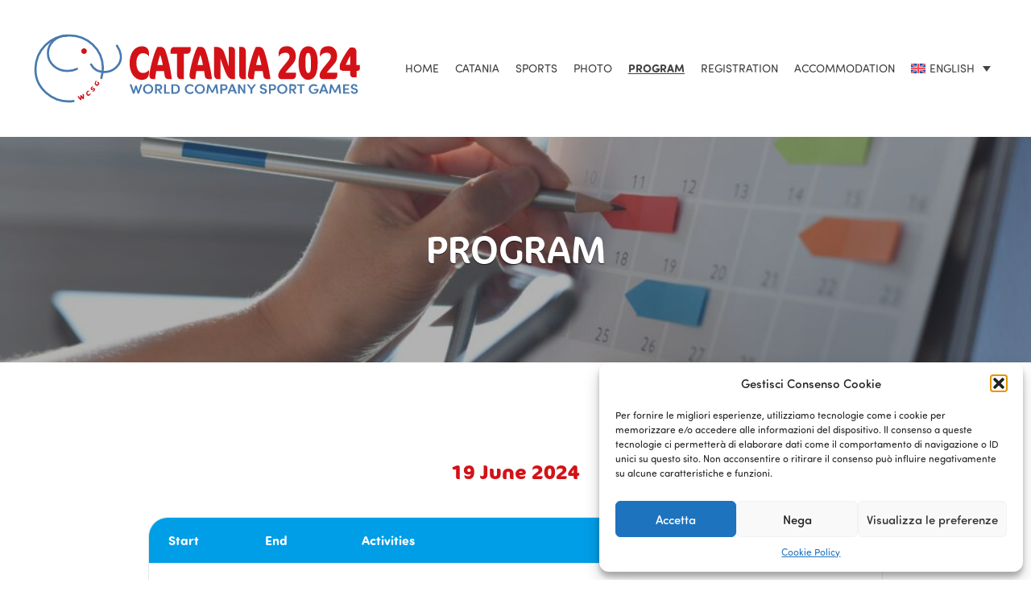

--- FILE ---
content_type: text/html; charset=UTF-8
request_url: https://wcsgcatania2024.it/en/programma/
body_size: 12501
content:
<!doctype html>
<html lang="en-US">
<head>
	<meta charset="UTF-8">
	<meta name="viewport" content="width=device-width, initial-scale=1">
	<link rel="profile" href="https://gmpg.org/xfn/11">
	<meta name='robots' content='index, follow, max-image-preview:large, max-snippet:-1, max-video-preview:-1' />

	<!-- This site is optimized with the Yoast SEO plugin v26.1 - https://yoast.com/wordpress/plugins/seo/ -->
	<title>Program - World Company Sport Games Catania 2024</title>
	<link rel="canonical" href="https://wcsgcatania2024.it/en/programma/" />
	<meta property="og:locale" content="en_US" />
	<meta property="og:type" content="article" />
	<meta property="og:title" content="Program - World Company Sport Games Catania 2024" />
	<meta property="og:url" content="https://wcsgcatania2024.it/en/programma/" />
	<meta property="og:site_name" content="World Company Sport Games Catania 2024" />
	<meta property="article:modified_time" content="2023-10-24T09:08:52+00:00" />
	<meta property="og:image" content="https://wcsgcatania2024.it/wp-content/uploads/2023/10/AdobeStock_446959837-scaled.jpeg" />
	<meta property="og:image:width" content="2560" />
	<meta property="og:image:height" content="1709" />
	<meta property="og:image:type" content="image/jpeg" />
	<meta name="twitter:card" content="summary_large_image" />
	<script type="application/ld+json" class="yoast-schema-graph">{"@context":"https://schema.org","@graph":[{"@type":"WebPage","@id":"https://wcsgcatania2024.it/en/programma/","url":"https://wcsgcatania2024.it/en/programma/","name":"Program - World Company Sport Games Catania 2024","isPartOf":{"@id":"https://wcsgcatania2024.it/en/#website"},"primaryImageOfPage":{"@id":"https://wcsgcatania2024.it/en/programma/#primaryimage"},"image":{"@id":"https://wcsgcatania2024.it/en/programma/#primaryimage"},"thumbnailUrl":"https://wcsgcatania2024.it/wp-content/uploads/2023/10/AdobeStock_446959837-scaled.jpeg","datePublished":"2023-10-23T09:54:33+00:00","dateModified":"2023-10-24T09:08:52+00:00","breadcrumb":{"@id":"https://wcsgcatania2024.it/en/programma/#breadcrumb"},"inLanguage":"en-US","potentialAction":[{"@type":"ReadAction","target":["https://wcsgcatania2024.it/en/programma/"]}]},{"@type":"ImageObject","inLanguage":"en-US","@id":"https://wcsgcatania2024.it/en/programma/#primaryimage","url":"https://wcsgcatania2024.it/wp-content/uploads/2023/10/AdobeStock_446959837-scaled.jpeg","contentUrl":"https://wcsgcatania2024.it/wp-content/uploads/2023/10/AdobeStock_446959837-scaled.jpeg","width":2560,"height":1709,"caption":"Event planner timetable agenda plan on organize schedule event. Business woman checking planner on mobile phone and taking note on calendar desk on office table. Calendar event plan, work planning, project management concept"},{"@type":"BreadcrumbList","@id":"https://wcsgcatania2024.it/en/programma/#breadcrumb","itemListElement":[{"@type":"ListItem","position":1,"name":"Home","item":"https://wcsgcatania2024.it/en/"},{"@type":"ListItem","position":2,"name":"Program"}]},{"@type":"WebSite","@id":"https://wcsgcatania2024.it/en/#website","url":"https://wcsgcatania2024.it/en/","name":"World Company Sport Games Catania 2024","description":"5^ Edizione dei campionati del mondo dello sport d&#039;impresa","publisher":{"@id":"https://wcsgcatania2024.it/en/#organization"},"potentialAction":[{"@type":"SearchAction","target":{"@type":"EntryPoint","urlTemplate":"https://wcsgcatania2024.it/en/?s={search_term_string}"},"query-input":{"@type":"PropertyValueSpecification","valueRequired":true,"valueName":"search_term_string"}}],"inLanguage":"en-US"},{"@type":"Organization","@id":"https://wcsgcatania2024.it/en/#organization","name":"World Company Sport Games Catania 2024","alternateName":"WCSG Catania 2024","url":"https://wcsgcatania2024.it/en/","logo":{"@type":"ImageObject","inLanguage":"en-US","@id":"https://wcsgcatania2024.it/en/#/schema/logo/image/","url":"https://wcsgcatania2024.it/wp-content/uploads/2023/06/logo-1.png","contentUrl":"https://wcsgcatania2024.it/wp-content/uploads/2023/06/logo-1.png","width":520,"height":520,"caption":"World Company Sport Games Catania 2024"},"image":{"@id":"https://wcsgcatania2024.it/en/#/schema/logo/image/"}}]}</script>
	<!-- / Yoast SEO plugin. -->


<link rel="alternate" type="application/rss+xml" title="World Company Sport Games Catania 2024 &raquo; Feed" href="https://wcsgcatania2024.it/en/feed/" />
<link rel="alternate" title="oEmbed (JSON)" type="application/json+oembed" href="https://wcsgcatania2024.it/en/wp-json/oembed/1.0/embed?url=https%3A%2F%2Fwcsgcatania2024.it%2Fen%2Fprogramma%2F" />
<link rel="alternate" title="oEmbed (XML)" type="text/xml+oembed" href="https://wcsgcatania2024.it/en/wp-json/oembed/1.0/embed?url=https%3A%2F%2Fwcsgcatania2024.it%2Fen%2Fprogramma%2F&#038;format=xml" />
<style id='wp-img-auto-sizes-contain-inline-css'>
img:is([sizes=auto i],[sizes^="auto," i]){contain-intrinsic-size:3000px 1500px}
/*# sourceURL=wp-img-auto-sizes-contain-inline-css */
</style>
<style id='wp-emoji-styles-inline-css'>

	img.wp-smiley, img.emoji {
		display: inline !important;
		border: none !important;
		box-shadow: none !important;
		height: 1em !important;
		width: 1em !important;
		margin: 0 0.07em !important;
		vertical-align: -0.1em !important;
		background: none !important;
		padding: 0 !important;
	}
/*# sourceURL=wp-emoji-styles-inline-css */
</style>
<link rel='stylesheet' id='wp-block-library-css' href='https://wcsgcatania2024.it/wp-includes/css/dist/block-library/style.min.css?ver=ca4cd7ff703256ee7d1cb77c1b14703f' media='all' />
<style id='global-styles-inline-css'>
:root{--wp--preset--aspect-ratio--square: 1;--wp--preset--aspect-ratio--4-3: 4/3;--wp--preset--aspect-ratio--3-4: 3/4;--wp--preset--aspect-ratio--3-2: 3/2;--wp--preset--aspect-ratio--2-3: 2/3;--wp--preset--aspect-ratio--16-9: 16/9;--wp--preset--aspect-ratio--9-16: 9/16;--wp--preset--color--black: #000000;--wp--preset--color--cyan-bluish-gray: #abb8c3;--wp--preset--color--white: #ffffff;--wp--preset--color--pale-pink: #f78da7;--wp--preset--color--vivid-red: #cf2e2e;--wp--preset--color--luminous-vivid-orange: #ff6900;--wp--preset--color--luminous-vivid-amber: #fcb900;--wp--preset--color--light-green-cyan: #7bdcb5;--wp--preset--color--vivid-green-cyan: #00d084;--wp--preset--color--pale-cyan-blue: #8ed1fc;--wp--preset--color--vivid-cyan-blue: #0693e3;--wp--preset--color--vivid-purple: #9b51e0;--wp--preset--color--background: #ffffff;--wp--preset--color--foreground: #404040;--wp--preset--color--primary: #b91c1c;--wp--preset--color--secondary: #15803d;--wp--preset--color--tertiary: #0369a1;--wp--preset--gradient--vivid-cyan-blue-to-vivid-purple: linear-gradient(135deg,rgb(6,147,227) 0%,rgb(155,81,224) 100%);--wp--preset--gradient--light-green-cyan-to-vivid-green-cyan: linear-gradient(135deg,rgb(122,220,180) 0%,rgb(0,208,130) 100%);--wp--preset--gradient--luminous-vivid-amber-to-luminous-vivid-orange: linear-gradient(135deg,rgb(252,185,0) 0%,rgb(255,105,0) 100%);--wp--preset--gradient--luminous-vivid-orange-to-vivid-red: linear-gradient(135deg,rgb(255,105,0) 0%,rgb(207,46,46) 100%);--wp--preset--gradient--very-light-gray-to-cyan-bluish-gray: linear-gradient(135deg,rgb(238,238,238) 0%,rgb(169,184,195) 100%);--wp--preset--gradient--cool-to-warm-spectrum: linear-gradient(135deg,rgb(74,234,220) 0%,rgb(151,120,209) 20%,rgb(207,42,186) 40%,rgb(238,44,130) 60%,rgb(251,105,98) 80%,rgb(254,248,76) 100%);--wp--preset--gradient--blush-light-purple: linear-gradient(135deg,rgb(255,206,236) 0%,rgb(152,150,240) 100%);--wp--preset--gradient--blush-bordeaux: linear-gradient(135deg,rgb(254,205,165) 0%,rgb(254,45,45) 50%,rgb(107,0,62) 100%);--wp--preset--gradient--luminous-dusk: linear-gradient(135deg,rgb(255,203,112) 0%,rgb(199,81,192) 50%,rgb(65,88,208) 100%);--wp--preset--gradient--pale-ocean: linear-gradient(135deg,rgb(255,245,203) 0%,rgb(182,227,212) 50%,rgb(51,167,181) 100%);--wp--preset--gradient--electric-grass: linear-gradient(135deg,rgb(202,248,128) 0%,rgb(113,206,126) 100%);--wp--preset--gradient--midnight: linear-gradient(135deg,rgb(2,3,129) 0%,rgb(40,116,252) 100%);--wp--preset--font-size--small: 13px;--wp--preset--font-size--medium: 20px;--wp--preset--font-size--large: 36px;--wp--preset--font-size--x-large: 42px;--wp--preset--spacing--20: 0.44rem;--wp--preset--spacing--30: 0.67rem;--wp--preset--spacing--40: 1rem;--wp--preset--spacing--50: 1.5rem;--wp--preset--spacing--60: 2.25rem;--wp--preset--spacing--70: 3.38rem;--wp--preset--spacing--80: 5.06rem;--wp--preset--shadow--natural: 6px 6px 9px rgba(0, 0, 0, 0.2);--wp--preset--shadow--deep: 12px 12px 50px rgba(0, 0, 0, 0.4);--wp--preset--shadow--sharp: 6px 6px 0px rgba(0, 0, 0, 0.2);--wp--preset--shadow--outlined: 6px 6px 0px -3px rgb(255, 255, 255), 6px 6px rgb(0, 0, 0);--wp--preset--shadow--crisp: 6px 6px 0px rgb(0, 0, 0);}:root { --wp--style--global--content-size: 40rem;--wp--style--global--wide-size: 60rem; }:where(body) { margin: 0; }.wp-site-blocks > .alignleft { float: left; margin-right: 2em; }.wp-site-blocks > .alignright { float: right; margin-left: 2em; }.wp-site-blocks > .aligncenter { justify-content: center; margin-left: auto; margin-right: auto; }:where(.is-layout-flex){gap: 0.5em;}:where(.is-layout-grid){gap: 0.5em;}.is-layout-flow > .alignleft{float: left;margin-inline-start: 0;margin-inline-end: 2em;}.is-layout-flow > .alignright{float: right;margin-inline-start: 2em;margin-inline-end: 0;}.is-layout-flow > .aligncenter{margin-left: auto !important;margin-right: auto !important;}.is-layout-constrained > .alignleft{float: left;margin-inline-start: 0;margin-inline-end: 2em;}.is-layout-constrained > .alignright{float: right;margin-inline-start: 2em;margin-inline-end: 0;}.is-layout-constrained > .aligncenter{margin-left: auto !important;margin-right: auto !important;}.is-layout-constrained > :where(:not(.alignleft):not(.alignright):not(.alignfull)){max-width: var(--wp--style--global--content-size);margin-left: auto !important;margin-right: auto !important;}.is-layout-constrained > .alignwide{max-width: var(--wp--style--global--wide-size);}body .is-layout-flex{display: flex;}.is-layout-flex{flex-wrap: wrap;align-items: center;}.is-layout-flex > :is(*, div){margin: 0;}body .is-layout-grid{display: grid;}.is-layout-grid > :is(*, div){margin: 0;}body{padding-top: 0px;padding-right: 0px;padding-bottom: 0px;padding-left: 0px;}a:where(:not(.wp-element-button)){text-decoration: underline;}:root :where(.wp-element-button, .wp-block-button__link){background-color: #32373c;border-width: 0;color: #fff;font-family: inherit;font-size: inherit;font-style: inherit;font-weight: inherit;letter-spacing: inherit;line-height: inherit;padding-top: calc(0.667em + 2px);padding-right: calc(1.333em + 2px);padding-bottom: calc(0.667em + 2px);padding-left: calc(1.333em + 2px);text-decoration: none;text-transform: inherit;}.has-black-color{color: var(--wp--preset--color--black) !important;}.has-cyan-bluish-gray-color{color: var(--wp--preset--color--cyan-bluish-gray) !important;}.has-white-color{color: var(--wp--preset--color--white) !important;}.has-pale-pink-color{color: var(--wp--preset--color--pale-pink) !important;}.has-vivid-red-color{color: var(--wp--preset--color--vivid-red) !important;}.has-luminous-vivid-orange-color{color: var(--wp--preset--color--luminous-vivid-orange) !important;}.has-luminous-vivid-amber-color{color: var(--wp--preset--color--luminous-vivid-amber) !important;}.has-light-green-cyan-color{color: var(--wp--preset--color--light-green-cyan) !important;}.has-vivid-green-cyan-color{color: var(--wp--preset--color--vivid-green-cyan) !important;}.has-pale-cyan-blue-color{color: var(--wp--preset--color--pale-cyan-blue) !important;}.has-vivid-cyan-blue-color{color: var(--wp--preset--color--vivid-cyan-blue) !important;}.has-vivid-purple-color{color: var(--wp--preset--color--vivid-purple) !important;}.has-background-color{color: var(--wp--preset--color--background) !important;}.has-foreground-color{color: var(--wp--preset--color--foreground) !important;}.has-primary-color{color: var(--wp--preset--color--primary) !important;}.has-secondary-color{color: var(--wp--preset--color--secondary) !important;}.has-tertiary-color{color: var(--wp--preset--color--tertiary) !important;}.has-black-background-color{background-color: var(--wp--preset--color--black) !important;}.has-cyan-bluish-gray-background-color{background-color: var(--wp--preset--color--cyan-bluish-gray) !important;}.has-white-background-color{background-color: var(--wp--preset--color--white) !important;}.has-pale-pink-background-color{background-color: var(--wp--preset--color--pale-pink) !important;}.has-vivid-red-background-color{background-color: var(--wp--preset--color--vivid-red) !important;}.has-luminous-vivid-orange-background-color{background-color: var(--wp--preset--color--luminous-vivid-orange) !important;}.has-luminous-vivid-amber-background-color{background-color: var(--wp--preset--color--luminous-vivid-amber) !important;}.has-light-green-cyan-background-color{background-color: var(--wp--preset--color--light-green-cyan) !important;}.has-vivid-green-cyan-background-color{background-color: var(--wp--preset--color--vivid-green-cyan) !important;}.has-pale-cyan-blue-background-color{background-color: var(--wp--preset--color--pale-cyan-blue) !important;}.has-vivid-cyan-blue-background-color{background-color: var(--wp--preset--color--vivid-cyan-blue) !important;}.has-vivid-purple-background-color{background-color: var(--wp--preset--color--vivid-purple) !important;}.has-background-background-color{background-color: var(--wp--preset--color--background) !important;}.has-foreground-background-color{background-color: var(--wp--preset--color--foreground) !important;}.has-primary-background-color{background-color: var(--wp--preset--color--primary) !important;}.has-secondary-background-color{background-color: var(--wp--preset--color--secondary) !important;}.has-tertiary-background-color{background-color: var(--wp--preset--color--tertiary) !important;}.has-black-border-color{border-color: var(--wp--preset--color--black) !important;}.has-cyan-bluish-gray-border-color{border-color: var(--wp--preset--color--cyan-bluish-gray) !important;}.has-white-border-color{border-color: var(--wp--preset--color--white) !important;}.has-pale-pink-border-color{border-color: var(--wp--preset--color--pale-pink) !important;}.has-vivid-red-border-color{border-color: var(--wp--preset--color--vivid-red) !important;}.has-luminous-vivid-orange-border-color{border-color: var(--wp--preset--color--luminous-vivid-orange) !important;}.has-luminous-vivid-amber-border-color{border-color: var(--wp--preset--color--luminous-vivid-amber) !important;}.has-light-green-cyan-border-color{border-color: var(--wp--preset--color--light-green-cyan) !important;}.has-vivid-green-cyan-border-color{border-color: var(--wp--preset--color--vivid-green-cyan) !important;}.has-pale-cyan-blue-border-color{border-color: var(--wp--preset--color--pale-cyan-blue) !important;}.has-vivid-cyan-blue-border-color{border-color: var(--wp--preset--color--vivid-cyan-blue) !important;}.has-vivid-purple-border-color{border-color: var(--wp--preset--color--vivid-purple) !important;}.has-background-border-color{border-color: var(--wp--preset--color--background) !important;}.has-foreground-border-color{border-color: var(--wp--preset--color--foreground) !important;}.has-primary-border-color{border-color: var(--wp--preset--color--primary) !important;}.has-secondary-border-color{border-color: var(--wp--preset--color--secondary) !important;}.has-tertiary-border-color{border-color: var(--wp--preset--color--tertiary) !important;}.has-vivid-cyan-blue-to-vivid-purple-gradient-background{background: var(--wp--preset--gradient--vivid-cyan-blue-to-vivid-purple) !important;}.has-light-green-cyan-to-vivid-green-cyan-gradient-background{background: var(--wp--preset--gradient--light-green-cyan-to-vivid-green-cyan) !important;}.has-luminous-vivid-amber-to-luminous-vivid-orange-gradient-background{background: var(--wp--preset--gradient--luminous-vivid-amber-to-luminous-vivid-orange) !important;}.has-luminous-vivid-orange-to-vivid-red-gradient-background{background: var(--wp--preset--gradient--luminous-vivid-orange-to-vivid-red) !important;}.has-very-light-gray-to-cyan-bluish-gray-gradient-background{background: var(--wp--preset--gradient--very-light-gray-to-cyan-bluish-gray) !important;}.has-cool-to-warm-spectrum-gradient-background{background: var(--wp--preset--gradient--cool-to-warm-spectrum) !important;}.has-blush-light-purple-gradient-background{background: var(--wp--preset--gradient--blush-light-purple) !important;}.has-blush-bordeaux-gradient-background{background: var(--wp--preset--gradient--blush-bordeaux) !important;}.has-luminous-dusk-gradient-background{background: var(--wp--preset--gradient--luminous-dusk) !important;}.has-pale-ocean-gradient-background{background: var(--wp--preset--gradient--pale-ocean) !important;}.has-electric-grass-gradient-background{background: var(--wp--preset--gradient--electric-grass) !important;}.has-midnight-gradient-background{background: var(--wp--preset--gradient--midnight) !important;}.has-small-font-size{font-size: var(--wp--preset--font-size--small) !important;}.has-medium-font-size{font-size: var(--wp--preset--font-size--medium) !important;}.has-large-font-size{font-size: var(--wp--preset--font-size--large) !important;}.has-x-large-font-size{font-size: var(--wp--preset--font-size--x-large) !important;}
/*# sourceURL=global-styles-inline-css */
</style>

<link rel='stylesheet' id='sbttb-fonts-css' href='https://wcsgcatania2024.it/wp-content/plugins/smooth-back-to-top-button/assets/css/sbttb-fonts.css?ver=1.2' media='all' />
<link rel='stylesheet' id='sbttb-style-css' href='https://wcsgcatania2024.it/wp-content/plugins/smooth-back-to-top-button/assets/css/smooth-back-to-top-button.css?ver=1.2' media='all' />
<link rel='stylesheet' id='wpml-legacy-dropdown-click-0-css' href='https://wcsgcatania2024.it/wp-content/plugins/sitepress-multilingual-cms/templates/language-switchers/legacy-dropdown-click/style.min.css?ver=1' media='all' />
<link rel='stylesheet' id='cmplz-general-css' href='https://wcsgcatania2024.it/wp-content/plugins/complianz-gdpr/assets/css/cookieblocker.min.css?ver=1754490326' media='all' />
<link rel='stylesheet' id='wcsg-style-css' href='https://wcsgcatania2024.it/wp-content/themes/wcsg/theme/style.css?ver=0.1.0' media='all' />
<link rel='stylesheet' id='wcsg-style-custom-css' href='https://wcsgcatania2024.it/wp-content/themes/wcsg/theme/custom.css?ver=ca4cd7ff703256ee7d1cb77c1b14703f' media='all' />
<script id="wpml-cookie-js-extra">
var wpml_cookies = {"wp-wpml_current_language":{"value":"en","expires":1,"path":"/"}};
var wpml_cookies = {"wp-wpml_current_language":{"value":"en","expires":1,"path":"/"}};
//# sourceURL=wpml-cookie-js-extra
</script>
<script src="https://wcsgcatania2024.it/wp-content/plugins/sitepress-multilingual-cms/res/js/cookies/language-cookie.js?ver=482900" id="wpml-cookie-js" defer data-wp-strategy="defer"></script>
<script src="https://wcsgcatania2024.it/wp-includes/js/jquery/jquery.min.js?ver=3.7.1" id="jquery-core-js"></script>
<script src="https://wcsgcatania2024.it/wp-includes/js/jquery/jquery-migrate.min.js?ver=3.4.1" id="jquery-migrate-js"></script>
<script src="https://wcsgcatania2024.it/wp-content/plugins/sitepress-multilingual-cms/templates/language-switchers/legacy-dropdown-click/script.min.js?ver=1" id="wpml-legacy-dropdown-click-0-js"></script>
<script type="module" src="https://wcsgcatania2024.it/wp-content/themes/wcsg/theme/script.js?ver=ca4cd7ff703256ee7d1cb77c1b14703f"></script><script id="wpml-browser-redirect-js-extra">
var wpml_browser_redirect_params = {"pageLanguage":"en","languageUrls":{"it_it":"https://wcsgcatania2024.it/programma/","it":"https://wcsgcatania2024.it/programma/","en_us":"https://wcsgcatania2024.it/en/programma/","en":"https://wcsgcatania2024.it/en/programma/","us":"https://wcsgcatania2024.it/en/programma/","fr_fr":"https://wcsgcatania2024.it/fr/programma/","fr":"https://wcsgcatania2024.it/fr/programma/","de_de":"https://wcsgcatania2024.it/de/programma/","de":"https://wcsgcatania2024.it/de/programma/"},"cookie":{"name":"_icl_visitor_lang_js","domain":"wcsgcatania2024.it","path":"/","expiration":24}};
//# sourceURL=wpml-browser-redirect-js-extra
</script>
<script src="https://wcsgcatania2024.it/wp-content/plugins/sitepress-multilingual-cms/dist/js/browser-redirect/app.js?ver=482900" id="wpml-browser-redirect-js"></script>
<link rel="https://api.w.org/" href="https://wcsgcatania2024.it/en/wp-json/" /><link rel="alternate" title="JSON" type="application/json" href="https://wcsgcatania2024.it/en/wp-json/wp/v2/pages/1261" /><meta name="generator" content="WPML ver:4.8.2 stt:1,4,3,27;" />

            <style type="text/css">
                .progress-wrap {
                    bottom: 20px;
                    height: 46px;
                    width: 46px;
                    border-radius: 46px;
                    background-color: #009ee7;
                    box-shadow: inset 0 0 0 7px #ffffff;
                }

                .progress-wrap.btn-left-side {
                    left: 20px;
                }

                .progress-wrap.btn-right-side {
                    right: 20px;
                }

				.progress-wrap.btn-center {
					inset-inline: 0;
					margin-inline: auto;
				}

                .progress-wrap::after {
                    width: 46px;
                    height: 46px;
                    color: #ffffff;
                    font-size: 24px;
                    content: '\e900';
                    line-height: 46px;
                }

                .progress-wrap:hover::after {
                    color: #ffffff;
                }

                .progress-wrap svg.progress-circle path {
                    stroke: #009ee7;
                    stroke-width: 7px;
                }

                
                
                
            </style>

						<style>.cmplz-hidden {
					display: none !important;
				}</style><link rel="icon" href="https://wcsgcatania2024.it/wp-content/uploads/2023/06/cropped-logo-1-32x32.png" sizes="32x32" />
<link rel="icon" href="https://wcsgcatania2024.it/wp-content/uploads/2023/06/cropped-logo-1-192x192.png" sizes="192x192" />
<link rel="apple-touch-icon" href="https://wcsgcatania2024.it/wp-content/uploads/2023/06/cropped-logo-1-180x180.png" />
<meta name="msapplication-TileImage" content="https://wcsgcatania2024.it/wp-content/uploads/2023/06/cropped-logo-1-270x270.png" />
		<style id="wp-custom-css">
			.wpml-ls-legacy-dropdown-click a {
	background: none;
	padding: 0;
	border: none;
	text-transform: uppercase;
	font-size: 14px;
}

.home .wpml-ls-legacy-dropdown-click a,
.mobile-menu .wpml-ls-legacy-dropdown-click a {
	color: white;
}

.wpml-ls-legacy-dropdown-click .wpml-ls-current-language:hover > a,
.wpml-ls-legacy-dropdown-click a:focus,
.wpml-ls-legacy-dropdown-click a:hover {
	background: none !important;
}

.home .wpml-ls-legacy-dropdown-click .wpml-ls-current-language:hover > a,
.home .wpml-ls-legacy-dropdown-click a:focus,
.home .wpml-ls-legacy-dropdown-click a:hover,
.mobile-menu .wpml-ls-legacy-dropdown-click .wpml-ls-current-language:hover > a,
.mobile-menu .wpml-ls-legacy-dropdown-click a:focus,
.mobile-menu .wpml-ls-legacy-dropdown-click a:hover{
	color: white !important;
}

.wpml-ls-legacy-dropdown-click {
	width: auto;
}

.wpml-ls-legacy-dropdown-click a span {
	line-height: 20px;
}

.wpml-ls-legacy-dropdown-click .wpml-ls-sub-menu {
	border-top: none;
}

.wpml-ls-legacy-dropdown-click a.wpml-ls-item-toggle:after {
	top: 7px;
}

.sfwppa-pages {
	display: none;
}

#cmplz-document, 
.editor-styles-wrapper .cmplz-unlinked-mode,
.entry-title {
	max-width: initial;
}

#cmplz-cookies-overview .cmplz-dropdown summary p, #cmplz-document .cmplz-dropdown summary p, .editor-styles-wrapper .cmplz-unlinked-mode .cmplz-dropdown summary p {
	word-break: break-word;
}

:root :where(a:where(:not(.wp-element-button))) {
text-decoration: none;
}
		</style>
		</head>

<body data-rsssl=1 class="wp-singular page-template-default page page-id-1261 wp-embed-responsive wp-theme-wcsgtheme overflow-x-hidden">


<div id="page">
	<a href="#content" class="sr-only">Skip to content</a>

	<header id="masthead">
	<div class="mobile-menu fixed bg-blu w-full h-full top-0 left-0 z-10 p-5 -translate-y-full transition duration-300 ease-in-out opacity-0">
		<div class="flex flex-col h-full justify-between">
			<div>
				<div class="flex items-center justify-between">
					<img class="h-[50px] lg:h-[70px]" src="https://wcsgcatania2024.it/wp-content/themes/wcsg/theme/assets/img/logo-white.svg"/>
					<button class="outline-none mobile-menu-button-close">
						<svg
							class="w-6 h-6"
							fill="#FFFFFF"
							stroke-linecap="round"
							stroke-linejoin="round"
							stroke-width="0"
							viewBox="0 0 24 24"
							stroke="#FFFFFF"
						>
							<path d="M12 10.586l4.95-4.95 1.414 1.414-4.95 4.95 4.95 4.95-1.414 1.414-4.95-4.95-4.95 4.95-1.414-1.414 4.95-4.95-4.95-4.95L7.05 5.636z"/>
						</svg>
						<path d="M4 6h16M4 12h16M4 18h16"></path>
						</svg>
					</button>
				</div>
				<div>
					<nav class="mt-10" id="site-navigation" aria-label="Main Navigation">
						<div class="menu-principale-inglese-container"><ul id="primary-menu" class="menu flex flex-col uppercase text-sm text-white divide-y divide-cyan" aria-label="submenu"><li id="menu-item-126" class="menu-item menu-item-type-post_type menu-item-object-page menu-item-home menu-item-126"><a href="https://wcsgcatania2024.it/en/">Home</a></li>
<li id="menu-item-127" class="menu-item menu-item-type-post_type menu-item-object-page menu-item-127"><a href="https://wcsgcatania2024.it/en/catania/">Catania</a></li>
<li id="menu-item-128" class="menu-item menu-item-type-post_type_archive menu-item-object-sport menu-item-128"><a href="https://wcsgcatania2024.it/en/sport/">Sports</a></li>
<li id="menu-item-11661" class="menu-item menu-item-type-post_type menu-item-object-page menu-item-11661"><a href="https://wcsgcatania2024.it/en/foto/">Photo</a></li>
<li id="menu-item-1265" class="menu-item menu-item-type-post_type menu-item-object-page current-menu-item page_item page-item-1261 current_page_item menu-item-1265"><a href="https://wcsgcatania2024.it/en/programma/" aria-current="page">Program</a></li>
<li id="menu-item-129" class="menu-item menu-item-type-post_type menu-item-object-page menu-item-129"><a href="https://wcsgcatania2024.it/en/registrazione/">Registration</a></li>
<li id="menu-item-130" class="menu-item menu-item-type-post_type_archive menu-item-object-ospitalita menu-item-130"><a href="https://wcsgcatania2024.it/en/ospitalita/">Accommodation</a></li>
</ul></div>					</nav>
					<div class="text-white border-t border-cyan pt-[10px]">
						
<div class="wpml-ls-statics-shortcode_actions wpml-ls wpml-ls-legacy-dropdown-click js-wpml-ls-legacy-dropdown-click">
	<ul role="menu">

		<li class="wpml-ls-slot-shortcode_actions wpml-ls-item wpml-ls-item-en wpml-ls-current-language wpml-ls-item-legacy-dropdown-click" role="none">

			<a href="#" class="js-wpml-ls-item-toggle wpml-ls-item-toggle" role="menuitem" title="Switch to English">
                                                    <img
            class="wpml-ls-flag"
            src="https://wcsgcatania2024.it/wp-content/plugins/sitepress-multilingual-cms/res/flags/en.svg"
            alt=""
            width=18
            height=12
    /><span class="wpml-ls-native" role="menuitem">English</span></a>

			<ul class="js-wpml-ls-sub-menu wpml-ls-sub-menu" role="menu">
				
					<li class="wpml-ls-slot-shortcode_actions wpml-ls-item wpml-ls-item-it wpml-ls-first-item" role="none">
						<a href="https://wcsgcatania2024.it/programma/" class="wpml-ls-link" role="menuitem" aria-label="Switch to Italiano" title="Switch to Italiano">
                                                                <img
            class="wpml-ls-flag"
            src="https://wcsgcatania2024.it/wp-content/plugins/sitepress-multilingual-cms/res/flags/it.svg"
            alt=""
            width=18
            height=12
    /><span class="wpml-ls-native" lang="it">Italiano</span></a>
					</li>

				
					<li class="wpml-ls-slot-shortcode_actions wpml-ls-item wpml-ls-item-fr" role="none">
						<a href="https://wcsgcatania2024.it/fr/programma/" class="wpml-ls-link" role="menuitem" aria-label="Switch to Français" title="Switch to Français">
                                                                <img
            class="wpml-ls-flag"
            src="https://wcsgcatania2024.it/wp-content/plugins/sitepress-multilingual-cms/res/flags/fr.svg"
            alt=""
            width=18
            height=12
    /><span class="wpml-ls-native" lang="fr">Français</span></a>
					</li>

				
					<li class="wpml-ls-slot-shortcode_actions wpml-ls-item wpml-ls-item-de wpml-ls-last-item" role="none">
						<a href="https://wcsgcatania2024.it/de/programma/" class="wpml-ls-link" role="menuitem" aria-label="Switch to Deutsch" title="Switch to Deutsch">
                                                                <img
            class="wpml-ls-flag"
            src="https://wcsgcatania2024.it/wp-content/plugins/sitepress-multilingual-cms/res/flags/de.svg"
            alt=""
            width=18
            height=12
    /><span class="wpml-ls-native" lang="de">Deutsch</span></a>
					</li>

							</ul>

		</li>

	</ul>
</div>
					</div>
				</div>
			</div>

		</div>
	</div>
	<div>
					<div class="flex items-center justify-between p-5 md:p-10 shadow">
				<div>
					<a href="https://wcsgcatania2024.it/en/">
						<img class="h-[50px] lg:h-[70px] xl:h-[90px] xxl:h-[120px]" src="https://wcsgcatania2024.it/wp-content/themes/wcsg/theme/assets/img/logo.svg"/>
					</a>
				</div>
				<div class="hidden md:flex items-center space-x-5">
					<nav id="site-navigation" aria-label="Main Navigation">
						<div class="menu-principale-inglese-container"><ul id="primary-menu" class="menu flex space-x-5 uppercase text-sm" aria-label="submenu"><li class="menu-item menu-item-type-post_type menu-item-object-page menu-item-home menu-item-126"><a href="https://wcsgcatania2024.it/en/">Home</a></li>
<li class="menu-item menu-item-type-post_type menu-item-object-page menu-item-127"><a href="https://wcsgcatania2024.it/en/catania/">Catania</a></li>
<li class="menu-item menu-item-type-post_type_archive menu-item-object-sport menu-item-128"><a href="https://wcsgcatania2024.it/en/sport/">Sports</a></li>
<li class="menu-item menu-item-type-post_type menu-item-object-page menu-item-11661"><a href="https://wcsgcatania2024.it/en/foto/">Photo</a></li>
<li class="menu-item menu-item-type-post_type menu-item-object-page current-menu-item page_item page-item-1261 current_page_item menu-item-1265"><a href="https://wcsgcatania2024.it/en/programma/" aria-current="page">Program</a></li>
<li class="menu-item menu-item-type-post_type menu-item-object-page menu-item-129"><a href="https://wcsgcatania2024.it/en/registrazione/">Registration</a></li>
<li class="menu-item menu-item-type-post_type_archive menu-item-object-ospitalita menu-item-130"><a href="https://wcsgcatania2024.it/en/ospitalita/">Accommodation</a></li>
</ul></div>					</nav><!-- #site-navigation -->
					<div class="text-black">
						
<div class="wpml-ls-statics-shortcode_actions wpml-ls wpml-ls-legacy-dropdown-click js-wpml-ls-legacy-dropdown-click">
	<ul role="menu">

		<li class="wpml-ls-slot-shortcode_actions wpml-ls-item wpml-ls-item-en wpml-ls-current-language wpml-ls-item-legacy-dropdown-click" role="none">

			<a href="#" class="js-wpml-ls-item-toggle wpml-ls-item-toggle" role="menuitem" title="Switch to English">
                                                    <img
            class="wpml-ls-flag"
            src="https://wcsgcatania2024.it/wp-content/plugins/sitepress-multilingual-cms/res/flags/en.svg"
            alt=""
            width=18
            height=12
    /><span class="wpml-ls-native" role="menuitem">English</span></a>

			<ul class="js-wpml-ls-sub-menu wpml-ls-sub-menu" role="menu">
				
					<li class="wpml-ls-slot-shortcode_actions wpml-ls-item wpml-ls-item-it wpml-ls-first-item" role="none">
						<a href="https://wcsgcatania2024.it/programma/" class="wpml-ls-link" role="menuitem" aria-label="Switch to Italiano" title="Switch to Italiano">
                                                                <img
            class="wpml-ls-flag"
            src="https://wcsgcatania2024.it/wp-content/plugins/sitepress-multilingual-cms/res/flags/it.svg"
            alt=""
            width=18
            height=12
    /><span class="wpml-ls-native" lang="it">Italiano</span></a>
					</li>

				
					<li class="wpml-ls-slot-shortcode_actions wpml-ls-item wpml-ls-item-fr" role="none">
						<a href="https://wcsgcatania2024.it/fr/programma/" class="wpml-ls-link" role="menuitem" aria-label="Switch to Français" title="Switch to Français">
                                                                <img
            class="wpml-ls-flag"
            src="https://wcsgcatania2024.it/wp-content/plugins/sitepress-multilingual-cms/res/flags/fr.svg"
            alt=""
            width=18
            height=12
    /><span class="wpml-ls-native" lang="fr">Français</span></a>
					</li>

				
					<li class="wpml-ls-slot-shortcode_actions wpml-ls-item wpml-ls-item-de wpml-ls-last-item" role="none">
						<a href="https://wcsgcatania2024.it/de/programma/" class="wpml-ls-link" role="menuitem" aria-label="Switch to Deutsch" title="Switch to Deutsch">
                                                                <img
            class="wpml-ls-flag"
            src="https://wcsgcatania2024.it/wp-content/plugins/sitepress-multilingual-cms/res/flags/de.svg"
            alt=""
            width=18
            height=12
    /><span class="wpml-ls-native" lang="de">Deutsch</span></a>
					</li>

							</ul>

		</li>

	</ul>
</div>
					</div>
				</div>
				<div class="md:hidden flex items-center">
					<button class="outline-none mobile-menu-button">
						<svg
							class="w-6 h-6"
							fill="#000"
							stroke-linecap="round"
							stroke-linejoin="round"
							stroke-width="1"
							viewBox="0 0 24 24"
							stroke="#000"
						>
							<path d="M4 6h16M4 12h16M4 18h16"></path>
						</svg>
					</button>
				</div>
			</div>
			</div>
</header><!-- #masthead -->
<script>
	const body = document.querySelector("body");
	const btn = document.querySelector("button.mobile-menu-button");
	const btnClose = document.querySelector("button.mobile-menu-button-close");
	const menu = document.querySelector(".mobile-menu");

	btn.addEventListener("click", () => {
		menu.classList.toggle("opacity-0");
		menu.classList.toggle("-translate-y-full");
		body.classList.toggle("overflow-y-hidden");
	});
	btnClose.addEventListener("click", () => {
		menu.classList.toggle("-translate-y-full");
		body.classList.toggle("overflow-y-hidden");
		menu.classList.toggle("opacity-0");
	});
</script>
<style>
	.mobile-menu .menu li {
		padding: 10px 0;
	}

	.wpml-ls-legacy-dropdown-click a span {
		margin-left: 10px;
	}
</style>

	<div id="content">
<div class="bg-cover bg-no-repeat bg-center h-[100px] md:h-[280px]" style="background-image: url('https://wcsgcatania2024.it/wp-content/uploads/2023/10/AdobeStock_446959837-1024x684.jpeg');">
	<div class="flex justify-center items-center h-full w-full backdrop-brightness-[70%]">
		<h1 class="text-2xl md:text-5xl font-cocon text-white uppercase [text-shadow:_0_1px_0_rgb(0_0_0_/_80%)]">Program</h1>
	</div>
</div>
<div class="content py-[60px] md:py-[120px] space-y-10">
	<section>
		<h1 class="font-cocon text-2xl text-red text-center font-bold mb-10">19 June 2024</h1>
		<div class="flex flex-col">
			<div class="overflow-x-auto">
				<div class="inline-block min-w-full">
					<div class="overflow-hidden  rounded-3xl border">
						<table class="min-w-full text-left table-fixed">
							<thead class="border-b bg-[#009EE7] text-white">
							<tr>
								<th scope="col" class="px-6 py-4 w-[120px]">Start</th>
								<th scope="col" class="px-6 py-4 w-[120px]">End</th>
								<th scope="col" class="px-6 py-4">Activities</th>
							</tr>
							</thead>
							<tbody>
																<tr class="">
										<td class="px-6 py-4 font-bold"></td>
										<td class="px-6 py-4 font-bold"></td>
										<td class="px-6 py-4">Participants arrival and Hotel accommodation</td>
									</tr>
																	<tr class="">
										<td class="px-6 py-4 font-bold">10:00</td>
										<td class="px-6 py-4 font-bold">20:00</td>
										<td class="px-6 py-4">Registration at the Meeting Centre at “Le Ciminiere”</td>
									</tr>
																	<tr class="">
										<td class="px-6 py-4 font-bold">21:00</td>
										<td class="px-6 py-4 font-bold">00:00</td>
										<td class="px-6 py-4">Opening Ceremony and Show at Piazza Università</td>
									</tr>
															</tbody>
						</table>
					</div>
				</div>
			</div>
		</div>
	</section>
	<section>
		<h1 class="font-cocon text-2xl text-red text-center font-bold mb-10">20 June 2024</h1>
		<div class="flex flex-col">
			<div class="overflow-x-auto">
				<div class="inline-block min-w-full">
					<div class="overflow-hidden  rounded-3xl border">
						<table class="min-w-full text-left table-fixed">
							<thead class="border-b bg-[#009EE7] text-white">
							<tr>
								<th scope="col" class="px-6 py-4 w-[120px]">Start</th>
								<th scope="col" class="px-6 py-4 w-[120px]">End</th>
								<th scope="col" class="px-6 py-4">Activities</th>
							</tr>
							</thead>
							<tbody>
																<tr class="">
										<td class="px-6 py-4 font-bold">07:00</td>
										<td class="px-6 py-4 font-bold"></td>
										<td class="px-6 py-4">Breakfast at the hotels</td>
									</tr>
																	<tr class="">
										<td class="px-6 py-4 font-bold">09:00</td>
										<td class="px-6 py-4 font-bold">18:30</td>
										<td class="px-6 py-4">Sports Competitions</td>
									</tr>
																	<tr class="">
										<td class="px-6 py-4 font-bold">19:00</td>
										<td class="px-6 py-4 font-bold">00:00</td>
										<td class="px-6 py-4">Dinner (only booked while places last) and Show at “Le Ciminiere”</td>
									</tr>
															</tbody>
						</table>
					</div>
				</div>
			</div>
		</div>
	</section>
	<section>
		<h1 class="font-cocon text-2xl text-red text-center font-bold mb-10">21 June 2024</h1>
		<div class="flex flex-col">
			<div class="overflow-x-auto">
				<div class="inline-block min-w-full">
					<div class="overflow-hidden  rounded-3xl border">
						<table class="min-w-full text-left table-fixed">
							<thead class="border-b bg-[#009EE7] text-white">
							<tr>
								<th scope="col" class="px-6 py-4 w-[120px]">Start</th>
								<th scope="col" class="px-6 py-4 w-[120px]">End</th>
								<th scope="col" class="px-6 py-4">Activities</th>
							</tr>
							</thead>
							<tbody>
																<tr class="">
										<td class="px-6 py-4 font-bold">07:00</td>
										<td class="px-6 py-4 font-bold"></td>
										<td class="px-6 py-4">Breakfast at the hotels</td>
									</tr>
																	<tr class="">
										<td class="px-6 py-4 font-bold">09:00</td>
										<td class="px-6 py-4 font-bold">18:30</td>
										<td class="px-6 py-4">Sports Competitions</td>
									</tr>
																	<tr class="">
										<td class="px-6 py-4 font-bold">19:00</td>
										<td class="px-6 py-4 font-bold">00:00</td>
										<td class="px-6 py-4">Dinner (only booked while places last) and Show at “Le Ciminiere”</td>
									</tr>
															</tbody>
						</table>
					</div>
				</div>
			</div>
		</div>
	</section>
	<section>
		<h1 class="font-cocon text-2xl text-red text-center font-bold mb-10">22 June 2024</h1>
		<div class="flex flex-col">
			<div class="overflow-x-auto">
				<div class="inline-block min-w-full">
					<div class="overflow-hidden  rounded-3xl border">
						<table class="min-w-full text-left table-fixed">
							<thead class="border-b bg-[#009EE7] text-white">
							<tr>
								<th scope="col" class="px-6 py-4 w-[120px]">Start</th>
								<th scope="col" class="px-6 py-4 w-[120px]">End</th>
								<th scope="col" class="px-6 py-4">Activities</th>
							</tr>
							</thead>
							<tbody>
																<tr class="">
										<td class="px-6 py-4 font-bold">07:00</td>
										<td class="px-6 py-4 font-bold"></td>
										<td class="px-6 py-4">Breakfast at the hotels</td>
									</tr>
																	<tr class="">
										<td class="px-6 py-4 font-bold">09:00</td>
										<td class="px-6 py-4 font-bold">14:00</td>
										<td class="px-6 py-4">Sports Competitions</td>
									</tr>
																	<tr class="">
										<td class="px-6 py-4 font-bold">16:00</td>
										<td class="px-6 py-4 font-bold"></td>
										<td class="px-6 py-4">“Run Catania” Race 5 and 10 km at La Plaia Forest</td>
									</tr>
																	<tr class="">
										<td class="px-6 py-4 font-bold">19:00</td>
										<td class="px-6 py-4 font-bold">00:00</td>
										<td class="px-6 py-4">Dinner (only booked while places last) and Show at “Le Ciminiere”</td>
									</tr>
															</tbody>
						</table>
					</div>
				</div>
			</div>
		</div>
	</section>
	<section>
		<h1 class="font-cocon text-2xl text-red text-center font-bold mb-10">23 June 2024</h1>
		<div class="flex flex-col">
			<div class="overflow-x-auto">
				<div class="inline-block min-w-full">
					<div class="overflow-hidden  rounded-3xl border">
						<table class="min-w-full text-left table-fixed">
							<thead class="border-b bg-[#009EE7] text-white">
							<tr>
								<th scope="col" class="px-6 py-4 w-[120px]">Start</th>
								<th scope="col" class="px-6 py-4 w-[120px]">End</th>
								<th scope="col" class="px-6 py-4">Activities</th>
							</tr>
							</thead>
							<tbody>
																<tr class="">
										<td class="px-6 py-4 font-bold">07:00</td>
										<td class="px-6 py-4 font-bold">10:00</td>
										<td class="px-6 py-4">Breakfast at the hotels and Participant Departure</td>
									</tr>
															</tbody>
						</table>
					</div>
				</div>
			</div>
		</div>
	</section>
</div>

	</div><!-- #content -->

	<footer id="colophon" class="bg-blu py-[30px] p-10">
	<div class="flex flex-col md:flex-row items-center justify-between">
		<div>
			<img class="h-[50px]" src="https://wcsgcatania2024.it/wp-content/themes/wcsg/theme/assets/img/logo-white.svg"/>
		</div>
		<div class="flex flex-col md:flex-row md:space-x-10 items-center">
			<!--			<ul class="flex flex-col md:flex-row md:space-x-5 space-y-3 md:space-y-0 text-white my-12 md:my-0 text-center md:text-left">-->
			<!--				<li><a href="#" class="uppercase">--><!--</a></li>-->
			<!--				<li><a href="#" class="uppercase">--><!--</a></li>-->
			<!--				<li><a href="#" class="uppercase">--><!--</a></li>-->
			<!--			</ul>-->
			<div class="menu-footer-inglese-container"><ul id="footer-menu" class="menu uppercase text-white pt-[30px] md:pt-0" aria-label="footer"><li id="menu-item-1188" class="menu-item menu-item-type-post_type menu-item-object-page menu-item-1188"><a href="https://wcsgcatania2024.it/en/cookie-policy-ue/">Cookie Policy (UE)</a></li>
<li id="menu-item-1181" class="menu-item menu-item-type-custom menu-item-object-custom menu-item-1181"><a target="_blank" href="https://wcsgcatania2024.it/wp-content/uploads/2023/10/General-Terms-and-Conditions-and-Privacy-Policy.pdf">Terms and conditions</a></li>
</ul></div>			<!--			<div class="flex space-x-5">-->
			<!--				<a href="#"><img src="--><!--"/></a>-->
			<!--				<a href="#"><img src="--><!--"/></a>-->
			<!--			</div>-->
		</div>
	</div>
</footer>

</div><!-- #page -->

<script type="speculationrules">
{"prefetch":[{"source":"document","where":{"and":[{"href_matches":"/en/*"},{"not":{"href_matches":["/wp-*.php","/wp-admin/*","/wp-content/uploads/*","/wp-content/*","/wp-content/plugins/*","/wp-content/themes/wcsg/theme/*","/en/*\\?(.+)"]}},{"not":{"selector_matches":"a[rel~=\"nofollow\"]"}},{"not":{"selector_matches":".no-prefetch, .no-prefetch a"}}]},"eagerness":"conservative"}]}
</script>

            <div class="progress-wrap btn-right-side">
				                    <svg class="progress-circle" width="100%" height="100%" viewBox="-3.5 -3.5 107 107">
                        <path d="M50,1 a49,49 0 0,1 0,98 a49,49 0 0,1 0,-98"/>
                    </svg>
				            </div>

			
            <script type="text/javascript">
                var offset = 50;
                var duration = 500;

                jQuery(window).on('load', function () {
                	jQuery(window).on('scroll', function () {
	                    if (jQuery(this).scrollTop() > offset) {
	                        jQuery('.progress-wrap').addClass('active-progress');
	                    } else {
	                        jQuery('.progress-wrap').removeClass('active-progress');
	                    }
	                });

	                jQuery('.progress-wrap').on('click', function (e) {
	                    e.preventDefault();
	                    jQuery('html, body').animate({scrollTop: 0}, duration);
	                    return false;
	                })
                })
            </script>

			
<!-- Consent Management powered by Complianz | GDPR/CCPA Cookie Consent https://wordpress.org/plugins/complianz-gdpr -->
<div id="cmplz-cookiebanner-container"><div class="cmplz-cookiebanner cmplz-hidden banner-1 bottom-right-view-preferences optin cmplz-bottom-right cmplz-categories-type-view-preferences" aria-modal="true" data-nosnippet="true" role="dialog" aria-live="polite" aria-labelledby="cmplz-header-1-optin" aria-describedby="cmplz-message-1-optin">
	<div class="cmplz-header">
		<div class="cmplz-logo"></div>
		<div class="cmplz-title" id="cmplz-header-1-optin">Gestisci Consenso Cookie</div>
		<div class="cmplz-close" tabindex="0" role="button" aria-label="Close dialog">
			<svg aria-hidden="true" focusable="false" data-prefix="fas" data-icon="times" class="svg-inline--fa fa-times fa-w-11" role="img" xmlns="http://www.w3.org/2000/svg" viewBox="0 0 352 512"><path fill="currentColor" d="M242.72 256l100.07-100.07c12.28-12.28 12.28-32.19 0-44.48l-22.24-22.24c-12.28-12.28-32.19-12.28-44.48 0L176 189.28 75.93 89.21c-12.28-12.28-32.19-12.28-44.48 0L9.21 111.45c-12.28 12.28-12.28 32.19 0 44.48L109.28 256 9.21 356.07c-12.28 12.28-12.28 32.19 0 44.48l22.24 22.24c12.28 12.28 32.2 12.28 44.48 0L176 322.72l100.07 100.07c12.28 12.28 32.2 12.28 44.48 0l22.24-22.24c12.28-12.28 12.28-32.19 0-44.48L242.72 256z"></path></svg>
		</div>
	</div>

	<div class="cmplz-divider cmplz-divider-header"></div>
	<div class="cmplz-body">
		<div class="cmplz-message" id="cmplz-message-1-optin">Per fornire le migliori esperienze, utilizziamo tecnologie come i cookie per memorizzare e/o accedere alle informazioni del dispositivo. Il consenso a queste tecnologie ci permetterà di elaborare dati come il comportamento di navigazione o ID unici su questo sito. Non acconsentire o ritirare il consenso può influire negativamente su alcune caratteristiche e funzioni.</div>
		<!-- categories start -->
		<div class="cmplz-categories">
			<details class="cmplz-category cmplz-functional" >
				<summary>
						<span class="cmplz-category-header">
							<span class="cmplz-category-title">Funzionale</span>
							<span class='cmplz-always-active'>
								<span class="cmplz-banner-checkbox">
									<input type="checkbox"
										   id="cmplz-functional-optin"
										   data-category="cmplz_functional"
										   class="cmplz-consent-checkbox cmplz-functional"
										   size="40"
										   value="1"/>
									<label class="cmplz-label" for="cmplz-functional-optin"><span class="screen-reader-text">Funzionale</span></label>
								</span>
								Always active							</span>
							<span class="cmplz-icon cmplz-open">
								<svg xmlns="http://www.w3.org/2000/svg" viewBox="0 0 448 512"  height="18" ><path d="M224 416c-8.188 0-16.38-3.125-22.62-9.375l-192-192c-12.5-12.5-12.5-32.75 0-45.25s32.75-12.5 45.25 0L224 338.8l169.4-169.4c12.5-12.5 32.75-12.5 45.25 0s12.5 32.75 0 45.25l-192 192C240.4 412.9 232.2 416 224 416z"/></svg>
							</span>
						</span>
				</summary>
				<div class="cmplz-description">
					<span class="cmplz-description-functional">L'archiviazione tecnica o l'accesso sono strettamente necessari al fine legittimo di consentire l'uso di un servizio specifico esplicitamente richiesto dall'abbonato o dall'utente, o al solo scopo di effettuare la trasmissione di una comunicazione su una rete di comunicazione elettronica.</span>
				</div>
			</details>

			<details class="cmplz-category cmplz-preferences" >
				<summary>
						<span class="cmplz-category-header">
							<span class="cmplz-category-title">Preferenze</span>
							<span class="cmplz-banner-checkbox">
								<input type="checkbox"
									   id="cmplz-preferences-optin"
									   data-category="cmplz_preferences"
									   class="cmplz-consent-checkbox cmplz-preferences"
									   size="40"
									   value="1"/>
								<label class="cmplz-label" for="cmplz-preferences-optin"><span class="screen-reader-text">Preferenze</span></label>
							</span>
							<span class="cmplz-icon cmplz-open">
								<svg xmlns="http://www.w3.org/2000/svg" viewBox="0 0 448 512"  height="18" ><path d="M224 416c-8.188 0-16.38-3.125-22.62-9.375l-192-192c-12.5-12.5-12.5-32.75 0-45.25s32.75-12.5 45.25 0L224 338.8l169.4-169.4c12.5-12.5 32.75-12.5 45.25 0s12.5 32.75 0 45.25l-192 192C240.4 412.9 232.2 416 224 416z"/></svg>
							</span>
						</span>
				</summary>
				<div class="cmplz-description">
					<span class="cmplz-description-preferences">L'archiviazione tecnica o l'accesso sono necessari per lo scopo legittimo di memorizzare le preferenze che non sono richieste dall'abbonato o dall'utente.</span>
				</div>
			</details>

			<details class="cmplz-category cmplz-statistics" >
				<summary>
						<span class="cmplz-category-header">
							<span class="cmplz-category-title">Statistiche</span>
							<span class="cmplz-banner-checkbox">
								<input type="checkbox"
									   id="cmplz-statistics-optin"
									   data-category="cmplz_statistics"
									   class="cmplz-consent-checkbox cmplz-statistics"
									   size="40"
									   value="1"/>
								<label class="cmplz-label" for="cmplz-statistics-optin"><span class="screen-reader-text">Statistiche</span></label>
							</span>
							<span class="cmplz-icon cmplz-open">
								<svg xmlns="http://www.w3.org/2000/svg" viewBox="0 0 448 512"  height="18" ><path d="M224 416c-8.188 0-16.38-3.125-22.62-9.375l-192-192c-12.5-12.5-12.5-32.75 0-45.25s32.75-12.5 45.25 0L224 338.8l169.4-169.4c12.5-12.5 32.75-12.5 45.25 0s12.5 32.75 0 45.25l-192 192C240.4 412.9 232.2 416 224 416z"/></svg>
							</span>
						</span>
				</summary>
				<div class="cmplz-description">
					<span class="cmplz-description-statistics">L'archiviazione tecnica o l'accesso che viene utilizzato esclusivamente per scopi statistici.</span>
					<span class="cmplz-description-statistics-anonymous">L'archiviazione tecnica o l'accesso che viene utilizzato esclusivamente per scopi statistici anonimi. Senza un mandato di comparizione, una conformità volontaria da parte del vostro Fornitore di Servizi Internet, o ulteriori registrazioni da parte di terzi, le informazioni memorizzate o recuperate per questo scopo da sole non possono di solito essere utilizzate per l'identificazione.</span>
				</div>
			</details>
			<details class="cmplz-category cmplz-marketing" >
				<summary>
						<span class="cmplz-category-header">
							<span class="cmplz-category-title">Marketing</span>
							<span class="cmplz-banner-checkbox">
								<input type="checkbox"
									   id="cmplz-marketing-optin"
									   data-category="cmplz_marketing"
									   class="cmplz-consent-checkbox cmplz-marketing"
									   size="40"
									   value="1"/>
								<label class="cmplz-label" for="cmplz-marketing-optin"><span class="screen-reader-text">Marketing</span></label>
							</span>
							<span class="cmplz-icon cmplz-open">
								<svg xmlns="http://www.w3.org/2000/svg" viewBox="0 0 448 512"  height="18" ><path d="M224 416c-8.188 0-16.38-3.125-22.62-9.375l-192-192c-12.5-12.5-12.5-32.75 0-45.25s32.75-12.5 45.25 0L224 338.8l169.4-169.4c12.5-12.5 32.75-12.5 45.25 0s12.5 32.75 0 45.25l-192 192C240.4 412.9 232.2 416 224 416z"/></svg>
							</span>
						</span>
				</summary>
				<div class="cmplz-description">
					<span class="cmplz-description-marketing">L'archiviazione tecnica o l'accesso sono necessari per creare profili di utenti per inviare pubblicità, o per tracciare l'utente su un sito web o su diversi siti web per scopi di marketing simili.</span>
				</div>
			</details>
		</div><!-- categories end -->
			</div>

	<div class="cmplz-links cmplz-information">
		<a class="cmplz-link cmplz-manage-options cookie-statement" href="#" data-relative_url="#cmplz-manage-consent-container">Manage options</a>
		<a class="cmplz-link cmplz-manage-third-parties cookie-statement" href="#" data-relative_url="#cmplz-cookies-overview">Manage services</a>
		<a class="cmplz-link cmplz-manage-vendors tcf cookie-statement" href="#" data-relative_url="#cmplz-tcf-wrapper">Manage {vendor_count} vendors</a>
		<a class="cmplz-link cmplz-external cmplz-read-more-purposes tcf" target="_blank" rel="noopener noreferrer nofollow" href="https://cookiedatabase.org/tcf/purposes/">Read more about these purposes</a>
			</div>

	<div class="cmplz-divider cmplz-footer"></div>

	<div class="cmplz-buttons">
		<button class="cmplz-btn cmplz-accept">Accetta</button>
		<button class="cmplz-btn cmplz-deny">Nega</button>
		<button class="cmplz-btn cmplz-view-preferences">Visualizza le preferenze</button>
		<button class="cmplz-btn cmplz-save-preferences">Salva preferenze</button>
		<a class="cmplz-btn cmplz-manage-options tcf cookie-statement" href="#" data-relative_url="#cmplz-manage-consent-container">Visualizza le preferenze</a>
			</div>

	<div class="cmplz-links cmplz-documents">
		<a class="cmplz-link cookie-statement" href="#" data-relative_url="">{title}</a>
		<a class="cmplz-link privacy-statement" href="#" data-relative_url="">{title}</a>
		<a class="cmplz-link impressum" href="#" data-relative_url="">{title}</a>
			</div>

</div>
</div>
					<div id="cmplz-manage-consent" data-nosnippet="true"><button class="cmplz-btn cmplz-hidden cmplz-manage-consent manage-consent-1">Gestisci consenso</button>

</div><script src="https://wcsgcatania2024.it/wp-content/plugins/smooth-back-to-top-button/assets/js/smooth-back-to-top-button.js?ver=1.2" id="sbttb-script-js"></script>
<script src="https://wcsgcatania2024.it/wp-content/themes/wcsg/theme/js/script.min.js?ver=0.1.0" id="wcsg-script-js"></script>
<script id="cmplz-cookiebanner-js-extra">
var complianz = {"prefix":"cmplz_","user_banner_id":"1","set_cookies":[],"block_ajax_content":"","banner_version":"23","version":"7.4.2","store_consent":"","do_not_track_enabled":"","consenttype":"optin","region":"eu","geoip":"","dismiss_timeout":"","disable_cookiebanner":"","soft_cookiewall":"","dismiss_on_scroll":"","cookie_expiry":"365","url":"https://wcsgcatania2024.it/en/wp-json/complianz/v1/","locale":"lang=en&locale=en_US","set_cookies_on_root":"","cookie_domain":"","current_policy_id":"29","cookie_path":"/","categories":{"statistics":"statistics","marketing":"marketing"},"tcf_active":"","placeholdertext":"Click to accept {category} cookies and enable this content","css_file":"https://wcsgcatania2024.it/wp-content/uploads/complianz/css/banner-{banner_id}-{type}.css?v=23","page_links":{"eu":{"cookie-statement":{"title":"Cookie Policy ","url":"https://wcsgcatania2024.it/en/cookie-policy-ue/"}}},"tm_categories":"1","forceEnableStats":"","preview":"","clean_cookies":"","aria_label":"Click to accept {category} cookies and enable this content"};
//# sourceURL=cmplz-cookiebanner-js-extra
</script>
<script defer src="https://wcsgcatania2024.it/wp-content/plugins/complianz-gdpr/cookiebanner/js/complianz.min.js?ver=1754490326" id="cmplz-cookiebanner-js"></script>
<script id="wp-emoji-settings" type="application/json">
{"baseUrl":"https://s.w.org/images/core/emoji/17.0.2/72x72/","ext":".png","svgUrl":"https://s.w.org/images/core/emoji/17.0.2/svg/","svgExt":".svg","source":{"concatemoji":"https://wcsgcatania2024.it/wp-includes/js/wp-emoji-release.min.js?ver=ca4cd7ff703256ee7d1cb77c1b14703f"}}
</script>
<script type="module">
/*! This file is auto-generated */
const a=JSON.parse(document.getElementById("wp-emoji-settings").textContent),o=(window._wpemojiSettings=a,"wpEmojiSettingsSupports"),s=["flag","emoji"];function i(e){try{var t={supportTests:e,timestamp:(new Date).valueOf()};sessionStorage.setItem(o,JSON.stringify(t))}catch(e){}}function c(e,t,n){e.clearRect(0,0,e.canvas.width,e.canvas.height),e.fillText(t,0,0);t=new Uint32Array(e.getImageData(0,0,e.canvas.width,e.canvas.height).data);e.clearRect(0,0,e.canvas.width,e.canvas.height),e.fillText(n,0,0);const a=new Uint32Array(e.getImageData(0,0,e.canvas.width,e.canvas.height).data);return t.every((e,t)=>e===a[t])}function p(e,t){e.clearRect(0,0,e.canvas.width,e.canvas.height),e.fillText(t,0,0);var n=e.getImageData(16,16,1,1);for(let e=0;e<n.data.length;e++)if(0!==n.data[e])return!1;return!0}function u(e,t,n,a){switch(t){case"flag":return n(e,"\ud83c\udff3\ufe0f\u200d\u26a7\ufe0f","\ud83c\udff3\ufe0f\u200b\u26a7\ufe0f")?!1:!n(e,"\ud83c\udde8\ud83c\uddf6","\ud83c\udde8\u200b\ud83c\uddf6")&&!n(e,"\ud83c\udff4\udb40\udc67\udb40\udc62\udb40\udc65\udb40\udc6e\udb40\udc67\udb40\udc7f","\ud83c\udff4\u200b\udb40\udc67\u200b\udb40\udc62\u200b\udb40\udc65\u200b\udb40\udc6e\u200b\udb40\udc67\u200b\udb40\udc7f");case"emoji":return!a(e,"\ud83e\u1fac8")}return!1}function f(e,t,n,a){let r;const o=(r="undefined"!=typeof WorkerGlobalScope&&self instanceof WorkerGlobalScope?new OffscreenCanvas(300,150):document.createElement("canvas")).getContext("2d",{willReadFrequently:!0}),s=(o.textBaseline="top",o.font="600 32px Arial",{});return e.forEach(e=>{s[e]=t(o,e,n,a)}),s}function r(e){var t=document.createElement("script");t.src=e,t.defer=!0,document.head.appendChild(t)}a.supports={everything:!0,everythingExceptFlag:!0},new Promise(t=>{let n=function(){try{var e=JSON.parse(sessionStorage.getItem(o));if("object"==typeof e&&"number"==typeof e.timestamp&&(new Date).valueOf()<e.timestamp+604800&&"object"==typeof e.supportTests)return e.supportTests}catch(e){}return null}();if(!n){if("undefined"!=typeof Worker&&"undefined"!=typeof OffscreenCanvas&&"undefined"!=typeof URL&&URL.createObjectURL&&"undefined"!=typeof Blob)try{var e="postMessage("+f.toString()+"("+[JSON.stringify(s),u.toString(),c.toString(),p.toString()].join(",")+"));",a=new Blob([e],{type:"text/javascript"});const r=new Worker(URL.createObjectURL(a),{name:"wpTestEmojiSupports"});return void(r.onmessage=e=>{i(n=e.data),r.terminate(),t(n)})}catch(e){}i(n=f(s,u,c,p))}t(n)}).then(e=>{for(const n in e)a.supports[n]=e[n],a.supports.everything=a.supports.everything&&a.supports[n],"flag"!==n&&(a.supports.everythingExceptFlag=a.supports.everythingExceptFlag&&a.supports[n]);var t;a.supports.everythingExceptFlag=a.supports.everythingExceptFlag&&!a.supports.flag,a.supports.everything||((t=a.source||{}).concatemoji?r(t.concatemoji):t.wpemoji&&t.twemoji&&(r(t.twemoji),r(t.wpemoji)))});
//# sourceURL=https://wcsgcatania2024.it/wp-includes/js/wp-emoji-loader.min.js
</script>
<!-- Statistics script Complianz GDPR/CCPA -->
						<script data-category="functional">
							(function(w,d,s,l,i){w[l]=w[l]||[];w[l].push({'gtm.start':
		new Date().getTime(),event:'gtm.js'});var f=d.getElementsByTagName(s)[0],
	j=d.createElement(s),dl=l!='dataLayer'?'&l='+l:'';j.async=true;j.src=
	'https://www.googletagmanager.com/gtm.js?id='+i+dl;f.parentNode.insertBefore(j,f);
})(window,document,'script','dataLayer','');
						</script>
</body>
</html>

<!--
Performance optimized by W3 Total Cache. Learn more: https://www.boldgrid.com/w3-total-cache/

Page Caching using Disk 

Served from: wcsgcatania2024.it @ 2026-01-23 12:27:15 by W3 Total Cache
-->

--- FILE ---
content_type: text/css
request_url: https://wcsgcatania2024.it/wp-content/themes/wcsg/theme/custom.css?ver=ca4cd7ff703256ee7d1cb77c1b14703f
body_size: 474
content:
/**************************\
  Basic Modal Styles
\**************************/

.modal__overlay {
	position: fixed;
	top: 0;
	left: 0;
	right: 0;
	bottom: 0;
	background: rgba(0,0,0,0.6);
	display: flex;
	justify-content: center;
	align-items: center;
}

.modal__container {
	background-color: #fff;
	padding: 30px;
	max-width: 80vw;
	max-height: 80vh;
	border-radius: 4px;
	overflow-y: auto;
	box-sizing: border-box;
}

.modal__header {
	display: flex;
	justify-content: space-between;
	align-items: flex-start;
}

.modal__title {
	margin-top: 0;
	margin-bottom: 0;
	font-weight: 600;
	font-size: 1.25rem;
	line-height: 1.25;
	box-sizing: border-box;
}

.modal__subtitle {
	font-size: 12px;
}

.modal__close {
	background: transparent;
	border: 0;
}

.modal__header .modal__close:before { content: "\2715"; }

.modal__content {
	margin-top: 2rem;
	margin-bottom: 2rem;
	line-height: 1.5;
	color: rgba(0,0,0,.8);
}

.modal__btn {
	font-size: .875rem;
	padding-left: 1rem;
	padding-right: 1rem;
	padding-top: .5rem;
	padding-bottom: .5rem;
	background-color: #e6e6e6;
	color: rgba(0,0,0,.8);
	border-radius: .25rem;
	border-style: none;
	border-width: 0;
	cursor: pointer;
	-webkit-appearance: button;
	text-transform: none;
	overflow: visible;
	line-height: 1.15;
	margin: 0;
	will-change: transform;
	-moz-osx-font-smoothing: grayscale;
	-webkit-backface-visibility: hidden;
	backface-visibility: hidden;
	-webkit-transform: translateZ(0);
	transform: translateZ(0);
	transition: -webkit-transform .25s ease-out;
	transition: transform .25s ease-out;
	transition: transform .25s ease-out,-webkit-transform .25s ease-out;
}

.modal__btn:focus, .modal__btn:hover {
	-webkit-transform: scale(1.05);
	transform: scale(1.05);
}

.modal__btn-primary {
	background-color: #00449e;
	color: #fff;
}



/**************************\
  Demo Animation Style
\**************************/
@keyframes mmfadeIn {
	from { opacity: 0; }
	to { opacity: 1; }
}

@keyframes mmfadeOut {
	from { opacity: 1; }
	to { opacity: 0; }
}

@keyframes mmslideIn {
	from { transform: translateY(15%); }
	to { transform: translateY(0); }
}

@keyframes mmslideOut {
	from { transform: translateY(0); }
	to { transform: translateY(-10%); }
}

.micromodal-slide {
	display: none;
}

.micromodal-slide.is-open {
	display: block;
}

.micromodal-slide[aria-hidden="false"] .modal__overlay {
	animation: mmfadeIn .3s cubic-bezier(0.0, 0.0, 0.2, 1);
}

.micromodal-slide[aria-hidden="false"] .modal__container {
	animation: mmslideIn .3s cubic-bezier(0, 0, .2, 1);
}

.micromodal-slide[aria-hidden="true"] .modal__overlay {
	animation: mmfadeOut .3s cubic-bezier(0.0, 0.0, 0.2, 1);
}

.micromodal-slide[aria-hidden="true"] .modal__container {
	animation: mmslideOut .3s cubic-bezier(0, 0, .2, 1);
}

.micromodal-slide .modal__container,
.micromodal-slide .modal__overlay {
	will-change: transform;
}

.gform_body .gsection_title {
	font-weight: 900;
	font-size: 20px;
}

.gform_body ul {
	padding: 10px 40px;
	list-style: disc !important;
}

.gform_body .gform_fields {
	row-gap: 20px !important;
}


--- FILE ---
content_type: image/svg+xml
request_url: https://wcsgcatania2024.it/wp-content/themes/wcsg/theme/assets/img/logo.svg
body_size: 3001
content:
<?xml version="1.0" encoding="utf-8"?>
<!-- Generator: Adobe Illustrator 27.5.0, SVG Export Plug-In . SVG Version: 6.00 Build 0)  -->
<svg version="1.1" id="Livello_1" xmlns="http://www.w3.org/2000/svg" xmlns:xlink="http://www.w3.org/1999/xlink" x="0px" y="0px"
	 viewBox="0 0 303 67" style="enable-background:new 0 0 303 67;" xml:space="preserve">
<style type="text/css">
	.st0{fill-rule:evenodd;clip-rule:evenodd;fill:#D31217;}
	.st1{filter:url(#Adobe_OpacityMaskFilter);}
	.st2{fill-rule:evenodd;clip-rule:evenodd;fill:#FFFFFF;}
	.st3{mask:url(#mask-2_00000019646114423580949110000008033702938805411719_);fill-rule:evenodd;clip-rule:evenodd;fill:#D31217;}
	.st4{fill-rule:evenodd;clip-rule:evenodd;fill:#477AAF;}
	.st5{fill:none;stroke:#477AAF;stroke-width:2;stroke-linecap:round;}
</style>
<g id="Group-92" transform="translate(50.000000, 60.000000)">
	<g id="Group-7" transform="translate(87.000000, 10.000000)">
		<path id="Fill-1" class="st0" d="M-29.3-47.8c-0.9-1.6-2.7-2.8-5.4-2.8c-3.5,0-6,3.3-6,8.7c0,6.8,2.6,9.6,6.1,9.6
			c2.6,0,4.3-1.3,5.3-2.6h0.2v2.7c0,3.8-2.6,6.3-6.8,6.3C-42-26-47-31.9-47-41.2c0-9.3,4.4-15.8,11.5-15.8c3.7,0,6.4,2.1,6.4,6.5
			v2.7H-29.3z"/>
		<path id="Fill-3" class="st0" d="M-18.7-49.1c-1,2.7-1.9,6.2-2.6,9.5h5C-16.8-42.9-17.8-46.6-18.7-49.1L-18.7-49.1z M-10.9-26.6
			c-2.4,0-3.5-1.4-3.7-3.3c-0.2-1.6-0.4-3-0.6-4.1h-7.2c-0.4,2.2-0.7,4.6-1,7.3h-2.7c-1.8,0-2.6-1.4-2.6-3.4
			c0-4.2,4.2-21.4,7.5-26.4h2.6c2.1,0,3.6,1.2,4.4,2.9c2.4,5.5,5.6,20.3,6.2,26.9H-10.9z"/>
		<path id="Fill-5" class="st0" d="M6.3-50.1H3.2v23.5H0.4c-1.8,0-3.5-1.1-3.5-4v-19.5h-6v-2.6c0-1.6,1.1-3.6,3.2-3.6H9.5v2.5
			C9.5-52,8.4-50.1,6.3-50.1"/>
		<path id="Fill-7" class="st0" d="M18.4-49.1c-1,2.7-1.9,6.2-2.6,9.5h5C20.3-42.9,19.3-46.6,18.4-49.1L18.4-49.1z M26.2-26.6
			c-2.4,0-3.5-1.4-3.7-3.3c-0.2-1.6-0.4-3-0.6-4.1h-7.2c-0.4,2.2-0.7,4.6-1,7.3H11c-1.8,0-2.6-1.4-2.6-3.4c0-4.2,4.2-21.4,7.5-26.4
			h2.6c2.1,0,3.6,1.2,4.4,2.9c2.4,5.5,5.6,20.3,6.2,26.9H26.2z"/>
		<path id="Fill-9" class="st0" d="M48.1-26.6c-2.8,0-5-2.2-7-7.7l-3.3-8.8c-0.3-0.9-0.7-2.2-0.8-2.8v19.3h-2.6
			c-1.7,0-3.3-1.6-3.3-4.4v-25.4h2.4c3.5,0,6.1,2.5,7.2,6l2.7,8.2c0.3,0.9,0.9,2.7,1.3,4.2v-18.4h2.8c1.4,0,3,1.4,3,3.6v26.2H48.1z"
			/>
		<path id="Fill-11" class="st0" d="M57.8-26.6c-1.7,0-3.5-1.5-3.5-4.4v-25.4h2.8c1.6,0,3.3,1.6,3.3,4v25.8H57.8z"/>
		<path id="Fill-13" class="st0" d="M72.5-49.1c-1,2.7-1.9,6.2-2.6,9.5h5C74.3-42.9,73.3-46.6,72.5-49.1L72.5-49.1z M80.3-26.6
			c-2.4,0-3.5-1.4-3.7-3.3c-0.2-1.6-0.4-3-0.6-4.1h-7.2c-0.4,2.2-0.7,4.6-1,7.3H65c-1.8,0-2.6-1.4-2.6-3.4c0-4.2,4.2-21.4,7.5-26.4
			h2.6c2.1,0,3.6,1.2,4.4,2.9c2.4,5.5,5.6,20.3,6.2,26.9H80.3z"/>
		<path id="Fill-15" class="st0" d="M103.3-26.6H93.1c-1.5,0-2.7-1.3-2.7-3.3c0-2.3,1.3-4.4,3.4-7.1l4.4-5.4c1.7-2,2.6-3.4,2.6-5.2
			c0-2.4-1.6-3.4-3.7-3.4c-2.8,0-4.8,0.9-6.1,3.4h-0.2v-2.4c0-4.2,2.4-7.1,7.9-7.1c4.5,0,7.9,3.6,7.9,9.2c0,3.4-1.1,5.4-3.1,7.7
			l-5.2,5.9c-0.5,0.6-1,1.3-1.3,1.8h9.8v2.4C106.7-27.7,105.2-26.6,103.3-26.6"/>
		<path id="Fill-17" class="st0" d="M115.5-42.3c0,7.9,0.9,10,2.7,10c1.9,0,2.4-2.3,2.4-8.5c0-8.3-0.7-10-2.7-10
			C116.4-50.8,115.5-49.1,115.5-42.3 M117.8-26c-4.6,0-8.6-5.2-8.6-14.9c0-10.5,3.3-16.1,9-16.1c4.9,0,8.7,4.4,8.7,14.9
			C126.8-31.1,124-26,117.8-26"/>
		<path id="Fill-19" class="st0" d="M141.6-26.6h-10.3c-1.5,0-2.7-1.3-2.7-3.3c0-2.3,1.3-4.4,3.4-7.1l4.4-5.4c1.7-2,2.6-3.4,2.6-5.2
			c0-2.4-1.6-3.4-3.7-3.4c-2.8,0-4.8,0.9-6.1,3.4H129v-2.4c0-4.2,2.4-7.1,7.9-7.1c4.5,0,7.9,3.6,7.9,9.2c0,3.4-1.1,5.4-3.1,7.7
			l-5.2,5.9c-0.5,0.6-1,1.3-1.3,1.8h9.8v2.4C145-27.7,143.5-26.6,141.6-26.6"/>
	</g>
	<g id="Group-23" transform="translate(281.000000, 11.000000)">
		<g id="Clip-22">
		</g>
		<defs>
			<filter id="Adobe_OpacityMaskFilter" filterUnits="userSpaceOnUse" x="-47" y="-57" width="19" height="28">
				<feColorMatrix  type="matrix" values="1 0 0 0 0  0 1 0 0 0  0 0 1 0 0  0 0 0 1 0"/>
			</filter>
		</defs>
		
			<mask maskUnits="userSpaceOnUse" x="-47" y="-57" width="19" height="28" id="mask-2_00000019646114423580949110000008033702938805411719_">
			<g class="st1">
				<polygon id="path-1_00000129174080008224582010000002397187693442935697_" class="st2" points="-47,-57 -28,-57 -28,-29 
					-47,-29 				"/>
			</g>
		</mask>
		<path id="Fill-21" class="st3" d="M-37.2-49.1c-1.3,2.4-3,5.9-4,8.3h4V-49.1z M-30.4-35.3h-0.8v6.3h-2.3c-2.1,0-3.6-1-3.6-3.2
			v-3.1h-6.6c-1.7,0-3.4-1.3-3.4-2.9c0-1.5,0.3-2.6,0.6-3.3c2.3-5.6,6.9-13,9.4-15.4h2.3c2.1,0,3.5,1.6,3.5,4.4v11.8h3.2v2.8
			C-28-36.3-28.9-35.3-30.4-35.3L-30.4-35.3z"/>
	</g>
	<g id="Group-6" transform="translate(87.000000, 45.000000)">
		<polygon id="Fill-24" class="st4" points="-36.9,-56.8 -35.2,-56.8 -38.3,-48.2 -39.6,-48.2 -41.1,-53.1 -42.5,-48.2 -43.9,-48.2 
			-47,-56.8 -45.2,-56.8 -43.2,-50.8 -41.8,-55.6 -40.4,-55.6 -39,-50.7 		"/>
		<path id="Fill-26" class="st4" d="M-26.8-52.5c0-1.7-1.3-3.1-3.1-3.1c-1.8,0-3,1.4-3,3.1c0,1.7,1.3,3.1,3,3.1
			C-28.2-49.4-26.8-50.8-26.8-52.5 M-34.6-52.5c0-2.5,2.1-4.5,4.7-4.5c2.6,0,4.7,2,4.7,4.5c0,2.5-2.1,4.5-4.7,4.5
			C-32.6-48-34.6-50-34.6-52.5"/>
		<path id="Fill-28" class="st4" d="M-21.8-55.5v2.9h1.7c1.2,0,1.6-0.6,1.6-1.4c0-0.8-0.5-1.4-1.4-1.4H-21.8z M-18.7-48.2l-2.3-3.2
			h-0.8v3.2h-1.6v-8.7h3.6c2.1,0,2.9,1.4,2.9,2.8c0,1.2-0.9,2.5-2.3,2.7l2.4,3.2H-18.7z"/>
		<polygon id="Fill-30" class="st4" points="-13.4,-49.5 -9.8,-49.5 -9.8,-48.2 -15,-48.2 -15,-56.8 -13.4,-56.8 		"/>
		<path id="Fill-32" class="st4" d="M-4.7-49.5c1.7,0,2.5-1.3,2.5-3c0-1.6-0.9-3-2.5-3h-2v5.9H-4.7z M-4.7-56.8
			c2.6,0,4.2,1.9,4.2,4.4c0,2.5-1.5,4.3-4.2,4.3h-3.6v-8.7H-4.7z"/>
		<path id="Fill-34" class="st4" d="M4-52.5C4-55,6.1-57,8.7-57c1.5,0,2.8,0.7,3.7,1.7l-1.2,0.9c-0.6-0.7-1.4-1.1-2.4-1.1
			c-1.8,0-3.1,1.4-3.1,3.1c0,1.7,1.3,3.1,3.1,3.1c1,0,1.8-0.4,2.4-1.1l1.2,0.9c-0.8,1-2.2,1.7-3.7,1.7C6.1-48,4-50,4-52.5"/>
		<path id="Fill-36" class="st4" d="M21-52.5c0-1.7-1.3-3.1-3.1-3.1c-1.8,0-3,1.4-3,3.1c0,1.7,1.3,3.1,3,3.1
			C19.7-49.4,21-50.8,21-52.5 M13.2-52.5c0-2.5,2.1-4.5,4.7-4.5c2.6,0,4.7,2,4.7,4.5c0,2.5-2.1,4.5-4.7,4.5
			C15.3-48,13.2-50,13.2-52.5"/>
		<polygon id="Fill-38" class="st4" points="35,-48.2 33.4,-48.2 32.6,-54 30.1,-49.1 28.8,-49.1 26.3,-54 25.5,-48.2 23.9,-48.2 
			25,-56.8 26.4,-56.8 29.4,-50.9 32.4,-56.8 33.9,-56.8 		"/>
		<path id="Fill-40" class="st4" d="M40.5-52.7c1,0,1.4-0.7,1.4-1.4c0-0.7-0.4-1.4-1.3-1.4h-2.1v2.8H40.5z M40.6-56.8
			c2,0,2.9,1.4,2.9,2.8c0,1.4-0.9,2.8-2.9,2.8h-2.1v3.1h-1.6v-8.7H40.6z"/>
		<path id="Fill-42" class="st4" d="M46.4-51.6H49l-1.3-3.5L46.4-51.6z M50.4-48.2l-0.8-2.1h-3.6l-0.8,2.1h-1.7l3.5-8.7h1.8l3.5,8.7
			H50.4z"/>
		<polygon id="Fill-44" class="st4" points="58.4,-56.8 60,-56.8 60,-48.2 58.6,-48.2 54.9,-54 54.9,-48.2 53.2,-48.2 53.2,-56.8 
			54.8,-56.8 58.4,-51 		"/>
		<polygon id="Fill-46" class="st4" points="68.1,-56.8 70,-56.8 66.4,-52.1 66.4,-48.2 64.8,-48.2 64.8,-52.1 61.2,-56.8 
			63.2,-56.8 65.6,-53.5 		"/>
		<path id="Fill-48" class="st4" d="M73.4-50.7h1.6c0,0.7,0.7,1.3,1.7,1.3c0.9,0,1.5-0.5,1.5-1.2c0-0.6-0.6-1-1.3-1.2l-1.2-0.3
			c-2-0.5-2.3-1.6-2.3-2.4c0-1.5,1.4-2.6,3.1-2.6c1.7,0,3,1,3,2.6H78c0-0.7-0.6-1.2-1.4-1.2c-0.8,0-1.4,0.5-1.4,1.2
			c0,0.2,0.1,0.7,1.1,1l1.1,0.3c1.4,0.4,2.6,1.1,2.6,2.5c0,1.6-1.4,2.7-3.2,2.7C74.8-48,73.4-49.2,73.4-50.7"/>
		<path id="Fill-50" class="st4" d="M85.4-52.7c1,0,1.4-0.7,1.4-1.4c0-0.7-0.4-1.4-1.3-1.4h-2.1v2.8H85.4z M85.5-56.8
			c2,0,2.9,1.4,2.9,2.8c0,1.4-0.9,2.8-2.9,2.8h-2.1v3.1h-1.6v-8.7H85.5z"/>
		<path id="Fill-52" class="st4" d="M97.2-52.5c0-1.7-1.3-3.1-3.1-3.1c-1.8,0-3,1.4-3,3.1c0,1.7,1.3,3.1,3,3.1
			C95.9-49.4,97.2-50.8,97.2-52.5 M89.4-52.5c0-2.5,2.1-4.5,4.7-4.5c2.6,0,4.7,2,4.7,4.5c0,2.5-2.1,4.5-4.7,4.5
			C91.4-48,89.4-50,89.4-52.5"/>
		<path id="Fill-54" class="st4" d="M102.2-55.5v2.9h1.7c1.2,0,1.6-0.6,1.6-1.4c0-0.8-0.5-1.4-1.4-1.4H102.2z M105.3-48.2l-2.3-3.2
			h-0.8v3.2h-1.6v-8.7h3.6c2.1,0,2.9,1.4,2.9,2.8c0,1.2-0.9,2.5-2.3,2.7l2.4,3.2H105.3z"/>
		<polygon id="Fill-56" class="st4" points="114.9,-56.8 114.9,-55.5 112.2,-55.5 112.2,-48.2 110.6,-48.2 110.6,-55.5 107.9,-55.5 
			107.9,-56.8 		"/>
		<path id="Fill-58" class="st4" d="M118.6-52.5c0-2.5,2.1-4.5,4.7-4.5c1.3,0,2.5,0.5,3.3,1.3l-1.2,1c-0.6-0.5-1.3-0.8-2.1-0.8
			c-1.7,0-3.1,1.4-3.1,3.1c0,1.7,1.3,3.1,3.1,3.1c1.4,0,2.6-0.8,2.6-2h-2.6v-1.3h4.4c0,3.2-1.8,4.6-4.4,4.6
			C120.6-48,118.6-50,118.6-52.5"/>
		<path id="Fill-60" class="st4" d="M131.1-51.6h2.6l-1.3-3.5L131.1-51.6z M135-48.2l-0.8-2.1h-3.6l-0.8,2.1H128l3.5-8.7h1.8
			l3.5,8.7H135z"/>
		<polygon id="Fill-62" class="st4" points="148.5,-48.2 146.8,-48.2 146.1,-54 143.6,-49.1 142.3,-49.1 139.8,-54 139,-48.2 
			137.4,-48.2 138.5,-56.8 139.9,-56.8 142.9,-50.9 145.9,-56.8 147.4,-56.8 		"/>
		<polygon id="Fill-64" class="st4" points="152,-49.5 156.2,-49.5 156.2,-48.2 150.3,-48.2 150.3,-56.8 156,-56.8 156,-55.5 
			152,-55.5 152,-53.1 155.5,-53.1 155.5,-51.7 152,-51.7 		"/>
		<path id="Fill-66" class="st4" d="M157.5-50.7h1.6c0,0.7,0.7,1.3,1.7,1.3c0.9,0,1.5-0.5,1.5-1.2c0-0.6-0.6-1-1.3-1.2l-1.2-0.3
			c-2-0.5-2.3-1.6-2.3-2.4c0-1.5,1.4-2.6,3.1-2.6c1.7,0,3,1,3,2.6h-1.6c0-0.7-0.6-1.2-1.4-1.2c-0.8,0-1.4,0.5-1.4,1.2
			c0,0.2,0.1,0.7,1.1,1l1.1,0.3c1.4,0.4,2.6,1.1,2.6,2.5c0,1.6-1.4,2.7-3.2,2.7C158.8-48,157.5-49.2,157.5-50.7"/>
	</g>
	<path id="Stroke-68" class="st5" d="M-11.8,3.7C-31.3,6.1-47.5-8.6-47-26.4c0.5-17,13.6-30.4,30.8-30.6
		c17.2-0.2,31.3,12.7,31.5,29.8c0,3.7-0.5,6.2-1.4,9.6"/>
	<path id="Stroke-70" class="st5" d="M-8.6-26.1c-4,2-7,1.9-9.2,1.9c-9.7,0-17.7-7.3-17.7-16.4c0-9,8-16.4,17.7-16.4"/>
	<path id="Fill-72" class="st0" d="M0.5-42.5c0,1.4-1.2,2.6-2.6,2.6c-1.4,0-2.6-1.2-2.6-2.6c0-1.4,1.2-2.6,2.6-2.6
		C-0.7-45.1,0.5-44,0.5-42.5"/>
	<path id="Stroke-74" class="st5" d="M28.3-47.5c2.1,3.1,3.1,4.4,3.6,8.8c1,8.5-6.7,15.5-15.1,15.5c-5.8,0-9.9-2.1-12.4-7"/>
	<g id="Group-5" transform="translate(39.000000, 42.000000)">
		<path id="Fill-76" class="st0" d="M-41.3-40.2l-0.3,0.1c-0.1,0.1-0.3,0.1-0.6-0.1c-0.4-0.3-0.9-0.9-1.3-1.5
			c0.1,0.7,0.1,1.8-0.1,2.4l-0.3,0.1c-0.1,0.1-0.3,0.1-0.6-0.1c-1-0.8-1.9-1.9-2.6-3.3l0.6-0.3c0.3-0.1,0.6-0.1,0.8,0.3
			c0.3,0.5,0.6,1,1.2,1.6c0-0.8-0.1-1.9-0.2-2.5l0.4-0.2c0.4-0.2,0.7-0.1,1,0.3c0.3,0.5,0.6,0.9,1.1,1.4c0-0.8-0.1-1.7-0.3-2.7
			l0.5-0.2c0.3-0.1,0.5,0,0.7,0.3c0,0.1,0,0.1,0,0.2C-41.1-43.2-41.1-41.3-41.3-40.2"/>
		<path id="Fill-80" class="st0" d="M-36.3-47.1c-0.3-0.1-0.8,0.1-1.2,0.4c-0.5,0.4-0.7,1.1-0.3,1.7c0.5,0.7,1.1,0.8,1.7,0.3
			c0.4-0.3,0.7-0.7,0.7-1.1l0,0l0.2,0.4c0.3,0.5,0.1,1.2-0.6,1.7c-0.9,0.7-2.2,0.7-2.9-0.5c-0.7-1.1-0.5-2.5,0.6-3.4
			c0.7-0.5,1.3-0.5,1.6,0L-36.3-47.1L-36.3-47.1z"/>
		<path id="Fill-84" class="st0" d="M-31.6-47.7c-0.6,0.7-1.2,0.8-1.6,0.4l-0.3-0.3l0,0c0.4,0,0.8-0.3,1.2-0.7
			c0.4-0.4,0.4-0.6,0.2-0.9c-0.2-0.2-0.4-0.1-0.9,0.3c-0.8,0.6-1.2,0.6-1.6,0.1c-0.5-0.6-0.5-1.6,0.2-2.4c0.7-0.8,1.3-0.8,1.6-0.4
			l0.3,0.3l0,0c-0.4,0-0.8,0.3-1.1,0.7c-0.4,0.4-0.4,0.7-0.3,0.9c0.1,0.1,0.3,0.2,0.9-0.3c0.7-0.5,1.2-0.6,1.7-0.1
			C-30.8-49.5-30.8-48.6-31.6-47.7"/>
		<path id="Fill-88" class="st0" d="M-27.4-53.5c-0.6,1.1-1.9,1.5-2.9,0.7c-1-0.7-1.3-2.1-0.5-3.5c0.4-0.8,1-0.9,1.4-0.6l0.3,0.2
			l0,0c-0.3,0.1-0.6,0.3-1,0.9c-0.3,0.6-0.3,1.3,0.3,1.8c0.7,0.5,1.3,0.3,1.6-0.3c0.2-0.3,0.1-0.4,0-0.5l-0.4-0.3
			c-0.1-0.1-0.4-0.2-0.5-0.3l0.3-0.5c0.2-0.3,0.5-0.4,0.7-0.2l0.4,0.3C-26.9-55.2-26.8-54.5-27.4-53.5"/>
	</g>
</g>
</svg>


--- FILE ---
content_type: application/x-javascript
request_url: https://wcsgcatania2024.it/wp-content/themes/wcsg/theme/script.js?ver=ca4cd7ff703256ee7d1cb77c1b14703f
body_size: -406
content:
import micromodalEs from "./node_modules/micromodal/dist/micromodal.es.js";
micromodalEs.init({
	disableScroll: true,
	disableFocus: true,
});


--- FILE ---
content_type: image/svg+xml
request_url: https://wcsgcatania2024.it/wp-content/themes/wcsg/theme/assets/img/logo-white.svg
body_size: 7865
content:
<?xml version="1.0" encoding="UTF-8"?>
<svg width="303.000242px" height="66.9977323px" viewBox="0 0 303.000242 66.9977323" version="1.1" xmlns="http://www.w3.org/2000/svg" xmlns:xlink="http://www.w3.org/1999/xlink">
    <title>Group 92</title>
    <defs>
        <polygon id="path-1" points="0 0 19 0 19 28 0 28"></polygon>
    </defs>
    <g id="Symbols" stroke="none" stroke-width="1" fill="none" fill-rule="evenodd">
        <g id="footer" transform="translate(-46.999758, -56.999988)">
            <g id="Group-92" transform="translate(50.000000, 60.000000)">
                <g id="Group-7" transform="translate(87.000000, 10.000000)" fill="#FFFFFF">
                    <path d="M17.6746399,9.1965598 C16.7868968,7.55569103 14.9756092,6.34680747 12.2759156,6.34680747 C8.79986105,6.34680747 6.24934003,9.67174351 6.24934003,15.024985 C6.24934003,21.8037777 8.79986105,24.652855 12.3866348,24.652855 C14.9756092,24.652855 16.713305,23.3575744 17.6746399,22.0197703 L17.858951,22.0197703 L17.858951,24.6960536 C17.858951,28.5386969 15.30843,30.9996625 11.0924791,30.9996625 C4.99164875,30.9996625 0,25.0848402 0,15.8457569 C0,6.51960155 4.40026202,0 11.4624273,0 C15.1970478,0 17.858951,2.07285395 17.858951,6.47640303 L17.858951,9.1965598 L17.6746399,9.1965598 Z" id="Fill-1"></path>
                    <path d="M28.3213248,7.85814817 C27.3599899,10.5351064 26.3993179,14.0753601 25.7701408,17.3132241 L30.798917,17.3132241 C30.1704028,14.0753601 29.2090679,10.3623123 28.3213248,7.85814817 L28.3213248,7.85814817 Z M36.1233865,30.3956257 C33.7565136,30.3956257 32.647332,29.0139481 32.4630209,27.1138882 C32.2780468,25.5168929 32.0559453,24.0920168 31.8345067,23.0559273 L24.6609592,23.0559273 C24.2538836,25.2577018 23.9581902,27.6322704 23.6253694,30.3956257 L20.8892113,30.3956257 C19.0407963,30.3956257 18.2644355,29.0139481 18.2644355,27.0274912 C18.2644355,22.7967362 22.4790604,5.61317511 25.7701408,0.604846769 L28.3584522,0.604846769 C30.4296318,0.604846769 31.945226,1.81373034 32.7215868,3.54099614 C35.1620516,9.06703173 38.3052853,23.8760242 38.9702639,30.3956257 L36.1233865,30.3956257 Z" id="Fill-3"></path>
                    <path d="M53.2779774,6.8651222 L50.1718711,6.8651222 L50.1718711,30.3954907 L47.435713,30.3954907 C45.6244254,30.3954907 43.923857,29.3162027 43.923857,26.3800533 L43.923857,6.8651222 L37.8966185,6.8651222 L37.8966185,4.23136247 C37.8966185,2.59049371 38.9686727,0.604711774 41.1127811,0.604711774 L56.4954659,0.604711774 L56.4954659,3.15207447 C56.4954659,5.00893582 55.4227488,6.8651222 53.2779774,6.8651222" id="Fill-5"></path>
                    <path d="M65.4416488,7.85814817 C64.4803139,10.5351064 63.5196419,14.0753601 62.8904648,17.3132241 L67.919241,17.3132241 C67.2907268,14.0753601 66.3293919,10.3623123 65.4416488,7.85814817 L65.4416488,7.85814817 Z M73.2437105,30.3956257 C70.8768376,30.3956257 69.767656,29.0139481 69.5833449,27.1138882 C69.3983708,25.5168929 69.1762693,24.0920168 68.9548307,23.0559273 L61.7812832,23.0559273 C61.3742076,25.2577018 61.0785142,27.6322704 60.7456934,30.3956257 L58.0095353,30.3956257 C56.1611203,30.3956257 55.3847595,29.0139481 55.3847595,27.0274912 C55.3847595,22.7967362 59.5993844,5.61317511 62.8904648,0.604846769 L65.4787762,0.604846769 C67.5499557,0.604846769 69.06555,1.81373034 69.8419108,3.54099614 C72.2823756,9.06703173 75.4256093,23.8760242 76.0905879,30.3956257 L73.2437105,30.3956257 Z" id="Fill-7"></path>
                    <path d="M95.0948534,30.3954232 C92.2479761,30.3954232 90.1032047,28.1936487 88.0691526,22.7101366 L84.7780722,13.9023635 C84.4459144,12.9526711 84.0759662,11.6573905 83.9281195,11.0964847 L83.9281195,30.3954232 L81.3769355,30.3954232 C79.7128316,30.3954232 78.0493907,28.797753 78.0493907,25.9918741 L78.0493907,0.604644276 L80.4898554,0.604644276 C83.9652469,0.604644276 86.5535583,3.15200697 87.6998674,6.60586359 L90.3988981,14.8095324 C90.6945914,15.7592249 91.2866411,17.4864907 91.6559264,18.9970889 L91.6559264,0.604644276 L94.4292119,0.604644276 C95.8712143,0.604644276 97.3874715,2.02952044 97.3874715,4.23129498 L97.3874715,30.3954232 L95.0948534,30.3954232 Z" id="Fill-9"></path>
                    <path d="M104.817662,30.3954232 C103.153558,30.3954232 101.341608,28.9273485 101.341608,26.0350727 L101.341608,0.604644276 L104.189148,0.604644276 C105.816125,0.604644276 107.480229,2.20231452 107.480229,4.62008165 L107.480229,30.3954232 L104.817662,30.3954232 Z" id="Fill-11"></path>
                    <path d="M119.458462,7.85814817 C118.497127,10.5351064 117.536455,14.0753601 116.907278,17.3132241 L121.936054,17.3132241 C121.30754,14.0753601 120.346205,10.3623123 119.458462,7.85814817 L119.458462,7.85814817 Z M127.260523,30.3956257 C124.893651,30.3956257 123.784469,29.0139481 123.600158,27.1138882 C123.415184,25.5168929 123.193082,24.0920168 122.971644,23.0559273 L115.798096,23.0559273 C115.391021,25.2577018 115.095327,27.6322704 114.762506,30.3956257 L112.026348,30.3956257 C110.177933,30.3956257 109.401572,29.0139481 109.401572,27.0274912 C109.401572,22.7967362 113.616197,5.61317511 116.907278,0.604846769 L119.495589,0.604846769 C121.566769,0.604846769 123.082363,1.81373034 123.858724,3.54099614 C126.299189,9.06703173 129.442422,23.8760242 130.107401,30.3956257 L127.260523,30.3956257 Z" id="Fill-13"></path>
                    <path d="M150.331501,30.3954232 L140.05251,30.3954232 C138.536253,30.3954232 137.316352,29.0569441 137.316352,27.1143607 C137.316352,24.7829906 138.57338,22.6669381 140.718152,20.0331784 L145.081286,14.6799369 C146.74539,12.6502814 147.668935,11.2692788 147.668935,9.49881444 C147.668935,7.0810473 146.079749,6.08815633 143.971442,6.08815633 C141.124564,6.08815633 139.201894,7.03784878 137.833484,9.49881444 L137.649173,9.49881444 L137.649173,7.12424582 C137.649173,2.93601437 140.015383,0.000539981493 145.561954,0.000539981493 C150.072272,0.000539981493 153.511862,3.62719068 153.511862,9.15322628 C153.511862,12.5645594 152.402018,14.5935398 150.442883,16.8385129 L145.229133,22.7533351 C144.748466,23.3149159 144.230671,24.0486158 143.934977,24.566998 L153.696173,24.566998 L153.696173,26.9847651 C153.696173,29.2729367 152.217706,30.3954232 150.331501,30.3954232" id="Fill-15"></path>
                    <path d="M162.495835,14.7229329 C162.495835,22.5810136 163.382916,24.6963911 165.157739,24.6963911 C167.043281,24.6963911 167.561739,22.4082195 167.561739,16.147809 C167.561739,7.85841816 166.858307,6.17435088 164.824918,6.17435088 C163.420043,6.17435088 162.495835,7.9448152 162.495835,14.7229329 M164.824918,31 C160.203217,31 156.210031,25.7756791 156.210031,16.061412 C156.210031,5.56957161 159.500448,0.000337488433 165.194866,0.000337488433 C170.075796,0.000337488433 173.84688,4.44708508 173.84688,14.9389255 C173.84688,25.8620761 170.962876,31 164.824918,31" id="Fill-17"></path>
                    <path d="M188.635328,30.3954232 L178.356337,30.3954232 C176.84008,30.3954232 175.620179,29.0569441 175.620179,27.1143607 C175.620179,24.7829906 176.877207,22.6669381 179.021978,20.0331784 L183.385113,14.6799369 C185.049217,12.6502814 185.972761,11.2692788 185.972761,9.49881444 C185.972761,7.0810473 184.383575,6.08815633 182.275268,6.08815633 C179.428391,6.08815633 177.505721,7.03784878 176.137311,9.49881444 L175.953,9.49881444 L175.953,7.12424582 C175.953,2.93601437 178.319209,0.000539981493 183.865781,0.000539981493 C188.376099,0.000539981493 191.815689,3.62719068 191.815689,9.15322628 C191.815689,12.5645594 190.705844,14.5935398 188.74671,16.8385129 L183.53296,22.7533351 C183.052292,23.3149159 182.534497,24.0486158 182.238804,24.566998 L192,24.566998 L192,26.9847651 C192,29.2729367 190.521533,30.3954232 188.635328,30.3954232" id="Fill-19"></path>
                </g>
                <g id="Group-23" transform="translate(281.000000, 11.000000)">
                    <mask id="mask-2" fill="white">
                        <use xlink:href="#path-1"></use>
                    </mask>
                    <g id="Clip-22"></g>
                    <path d="M9.76621504,7.91290556 C8.4361619,10.3071416 6.76405615,13.7969911 5.7760556,16.1912271 L9.76621504,16.1912271 L9.76621504,7.91290556 Z M16.6059043,21.6692949 L15.846166,21.6692949 L15.846166,28 L13.5662696,28 C11.4376394,28 9.9556386,26.9849556 9.9556386,24.7531267 L9.9556386,21.6692949 L3.38168738,21.6692949 C1.67142437,21.6692949 0,20.3706725 0,18.7478702 C0,17.2056371 0.342052603,16.1912271 0.645266563,15.4197934 C2.96400164,9.86052202 7.56195176,2.394236 10.0319531,0 L12.3118496,0 C14.3641652,0 15.846166,1.62280225 15.846166,4.38245423 L15.846166,16.1912271 L19.0002726,16.1912271 L19.0002726,19.0314483 C19.0002726,20.6954867 18.0885865,21.6692949 16.6059043,21.6692949 L16.6059043,21.6692949 Z" id="Fill-21" fill="#FFFFFF" mask="url(#mask-2)"></path>
                </g>
                <g id="Group-6" transform="translate(87.000000, 45.000000)" fill="#FFFFFF">
                    <polygon id="Fill-24" points="10.0548782 0.15169136 11.813836 0.15169136 8.68613748 8.84842664 7.35648468 8.84842664 5.89366784 3.88821948 4.4566888 8.84842664 3.11444835 8.84842664 0 0.15169136 1.75895775 0.15169136 3.79948123 6.23527599 5.24904792 1.35059001 6.5508754 1.35059001 8.0011046 6.26064639"></polygon>
                    <path d="M20.151627,4.5061951 C20.151627,2.84000918 18.849137,1.43932739 17.0769291,1.43932739 C15.3186338,1.43932739 14.0433066,2.84000918 14.0433066,4.5061951 C14.0433066,6.17238101 15.3186338,7.56126262 17.0769291,7.56126262 C18.849137,7.56126262 20.151627,6.17238101 20.151627,4.5061951 M12.3923376,4.5061951 C12.3923376,2.04526682 14.4461113,0.000295004589 17.0908417,0.000295004589 C19.722322,0.000295004589 21.7893458,2.04526682 21.7893458,4.5061951 C21.7893458,6.96771339 19.722322,8.999705 17.0908417,8.999705 C14.4461113,8.999705 12.3923376,6.96771339 12.3923376,4.5061951" id="Fill-26"></path>
                    <path d="M25.2000013,1.52765176 L25.2000013,4.37975613 L26.8509703,4.37975613 C28.0057211,4.37975613 28.4893517,3.76201652 28.4893517,2.96609414 C28.4893517,2.17135178 27.9653081,1.52765176 27.0656228,1.52765176 L25.2000013,1.52765176 Z M28.3144497,8.84848564 L26.0321109,5.68072637 L25.2000013,5.68072637 L25.2000013,8.84848564 L23.5622825,8.84848564 L23.5622825,0.151750361 L27.1868617,0.151750361 C29.254548,0.151750361 30.1270705,1.55243215 30.1270705,2.94131375 C30.1270705,4.19095319 29.254548,5.45298282 27.8447318,5.62998558 L30.2476469,8.84848564 L28.3144497,8.84848564 Z" id="Fill-28"></path>
                    <polygon id="Fill-30" points="33.6450523 7.47234824 37.2431312 7.47234824 37.2431312 8.84824964 32.0073334 8.84824964 32.0073334 0.151514357 33.6450523 0.151514357"></polygon>
                    <path d="M42.3313885,7.47234824 C44.0095203,7.47234824 44.8687927,6.13420742 44.8687927,4.51876229 C44.8687927,2.89033696 44.0095203,1.52741576 42.3313885,1.52741576 L40.3445281,1.52741576 L40.3445281,7.47234824 L42.3313885,7.47234824 Z M42.3313885,0.151514357 C44.976119,0.151514357 46.5197617,2.04485381 46.5197617,4.51876229 C46.5197617,6.98028058 44.976119,8.84824964 42.3313885,8.84824964 L38.7068093,8.84824964 L38.7068093,0.151514357 L42.3313885,0.151514357 Z" id="Fill-32"></path>
                    <path d="M51.0313062,4.5061951 C51.0313062,2.04526682 53.1254928,0.000295004589 55.7298102,0.000295004589 C57.2469527,0.000295004589 58.575943,0.669365412 59.4087151,1.69126131 L58.1731384,2.57509506 C57.6093444,1.88124426 56.7772348,1.43932739 55.7702232,1.43932739 C54.011928,1.43932739 52.6822752,2.84000918 52.6822752,4.5061951 C52.6822752,6.17238101 53.9847652,7.56126262 55.7702232,7.56126262 C56.7772348,7.56126262 57.6093444,7.11934575 58.1731384,6.42490494 L59.4087151,7.30814868 C58.575943,8.33063459 57.2469527,8.999705 55.7298102,8.999705 C53.1254928,8.999705 51.0313062,6.96771339 51.0313062,4.5061951" id="Fill-34"></path>
                    <path d="M68.0009752,4.5061951 C68.0009752,2.84000918 66.6984852,1.43932739 64.9262773,1.43932739 C63.1679821,1.43932739 61.8926549,2.84000918 61.8926549,4.5061951 C61.8926549,6.17238101 63.1679821,7.56126262 64.9262773,7.56126262 C66.6984852,7.56126262 68.0009752,6.17238101 68.0009752,4.5061951 M60.2416859,4.5061951 C60.2416859,2.04526682 62.2954596,0.000295004589 64.94019,0.000295004589 C67.5716703,0.000295004589 69.6386941,2.04526682 69.6386941,4.5061951 C69.6386941,6.96771339 67.5716703,8.999705 64.94019,8.999705 C62.2954596,8.999705 60.2416859,6.96771339 60.2416859,4.5061951" id="Fill-36"></path>
                    <polygon id="Fill-38" points="81.9906188 8.84830864 80.3522374 8.84830864 79.6142039 3.00426773 77.1178752 7.86358332 75.7882224 7.86358332 73.277981 3.01724793 72.5260348 8.84830864 70.888316 8.84830864 72.015904 0.151573358 73.4389703 0.151573358 76.4460924 6.13426642 79.4399644 0.151573358 80.8630308 0.151573358"></polygon>
                    <path d="M87.5229549,4.34229055 C88.4895536,4.34229055 88.8784455,3.64784974 88.8784455,2.94101875 C88.8784455,2.25955815 88.5028037,1.52735676 87.5633679,1.52735676 L85.4956816,1.52735676 L85.4956816,4.34229055 L87.5229549,4.34229055 Z M87.6031184,0.151455356 C89.6436419,0.151455356 90.5168269,1.55272715 90.5168269,2.94101875 C90.5168269,4.35468074 89.6436419,5.73058214 87.6031184,5.73058214 L85.4956816,5.73058214 L85.4956816,8.84819064 L83.8579628,8.84819064 L83.8579628,0.151455356 L87.6031184,0.151455356 Z" id="Fill-40"></path>
                    <path d="M93.4033726,5.37740265 L96.0481031,5.37740265 L94.7323629,1.84324767 L93.4033726,5.37740265 Z M97.3505931,8.84842664 L96.5449838,6.71554346 L92.9064919,6.71554346 L92.1147953,8.84842664 L90.3697502,8.84842664 L93.8465902,0.15169136 L95.6187981,0.15169136 L99.082388,8.84842664 L97.3505931,8.84842664 Z" id="Fill-42"></path>
                    <polygon id="Fill-44" points="105.406156 0.15169136 107.043875 0.15169136 107.043875 8.84842664 105.553895 8.84842664 101.86174 2.99140553 101.86174 8.84842664 100.224021 8.84842664 100.224021 0.15169136 101.767664 0.15169136 105.406156 5.95738167"></polygon>
                    <polygon id="Fill-46" points="115.059091 0.15169136 117.005538 0.15169136 113.434622 4.89772519 113.434622 8.84842664 111.783653 8.84842664 111.783653 4.88474498 108.239237 0.15169136 110.172434 0.15169136 112.60185 3.53421398"></polygon>
                    <path d="M120.429642,6.33669857 L122.054111,6.33669857 C122.067361,7.01815917 122.752394,7.63648879 123.772656,7.63648879 C124.712092,7.63648879 125.316299,7.09368035 125.316299,6.41221975 C125.316299,5.80687033 124.765755,5.45286482 123.987308,5.25108168 L122.832558,4.94781697 C120.845697,4.4681395 120.497218,3.34535204 120.497218,2.58778025 C120.497218,1.0478563 121.933535,0 123.638167,0 C125.329549,0 126.658539,0.984725318 126.658539,2.61315065 L125.03407,2.61315065 C125.03407,1.89333945 124.457026,1.3759014 123.597754,1.3759014 C122.806057,1.3759014 122.148187,1.88094926 122.148187,2.56240986 C122.148187,2.8025436 122.229013,3.30700144 123.289025,3.57191556 L124.390113,3.87518028 C125.83968,4.25396617 126.95468,4.96079717 126.95468,6.34908876 C126.95468,7.93975351 125.544864,9 123.732243,9 C121.758633,9 120.429642,7.81349154 120.429642,6.33669857" id="Fill-48"></path>
                    <path d="M132.391681,4.34229055 C133.35828,4.34229055 133.747835,3.64784974 133.747835,2.94101875 C133.747835,2.25955815 133.37153,1.52735676 132.432094,1.52735676 L130.363746,1.52735676 L130.363746,4.34229055 L132.391681,4.34229055 Z M132.471845,0.151455356 C134.512368,0.151455356 135.385553,1.55272715 135.385553,2.94101875 C135.385553,4.35468074 134.512368,5.73058214 132.471845,5.73058214 L130.363746,5.73058214 L130.363746,8.84819064 L128.726689,8.84819064 L128.726689,0.151455356 L132.471845,0.151455356 Z" id="Fill-50"></path>
                    <path d="M144.152451,4.5061951 C144.152451,2.84000918 142.849961,1.43932739 141.077753,1.43932739 C139.319457,1.43932739 138.043468,2.84000918 138.043468,4.5061951 C138.043468,6.17238101 139.319457,7.56126262 141.077753,7.56126262 C142.849961,7.56126262 144.152451,6.17238101 144.152451,4.5061951 M136.392499,4.5061951 C136.392499,2.04526682 138.446935,0.000295004589 141.091003,0.000295004589 C143.723146,0.000295004589 145.790169,2.04526682 145.790169,4.5061951 C145.790169,6.96771339 143.723146,8.999705 141.091003,8.999705 C138.446935,8.999705 136.392499,6.96771339 136.392499,4.5061951" id="Fill-52"></path>
                    <path d="M149.200229,1.52765176 L149.200229,4.37975613 L150.85186,4.37975613 C152.005948,4.37975613 152.489579,3.76201652 152.489579,2.96609414 C152.489579,2.17135178 151.966198,1.52765176 151.066513,1.52765176 L149.200229,1.52765176 Z M152.314677,8.84848564 L150.033001,5.68072637 L149.200229,5.68072637 L149.200229,8.84848564 L147.56251,8.84848564 L147.56251,0.151750361 L151.187752,0.151750361 C153.254775,0.151750361 154.127298,1.55243215 154.127298,2.94131375 C154.127298,4.19095319 153.254775,5.45298282 151.844959,5.62998558 L154.247874,8.84848564 L152.314677,8.84848564 Z" id="Fill-54"></path>
                    <polygon id="Fill-56" points="161.860948 0.15169136 161.860948 1.52759276 159.216218 1.52759276 159.216218 8.84842664 157.578499 8.84842664 157.578499 1.52759276 154.933768 1.52759276 154.933768 0.15169136"></polygon>
                    <path d="M165.553898,4.51888029 C165.553898,2.04497181 167.620922,0 170.265652,0 C171.594643,0 172.775894,0.505047856 173.582166,1.30038023 L172.400914,2.27212534 C171.850371,1.7546873 171.098424,1.42664219 170.265652,1.42664219 C168.53452,1.42664219 167.204867,2.84030418 167.204867,4.51888029 C167.204867,6.17267602 168.52127,7.6111184 170.292815,7.6111184 C171.662218,7.6111184 172.924295,6.77802544 172.924295,5.65523797 L170.279565,5.65523797 L170.279565,4.36783794 L174.709091,4.36783794 C174.709091,7.53559722 172.897133,9 170.319315,9 C167.594422,9 165.553898,6.96741838 165.553898,4.51888029" id="Fill-58"></path>
                    <path d="M178.052966,5.37740265 L180.697696,5.37740265 L179.381956,1.84324767 L178.052966,5.37740265 Z M182.000186,8.84842664 L181.194577,6.71554346 L177.556085,6.71554346 L176.764388,8.84842664 L175.019343,8.84842664 L178.496183,0.15169136 L180.268391,0.15169136 L183.731981,8.84842664 L182.000186,8.84842664 Z" id="Fill-60"></path>
                    <polygon id="Fill-62" points="195.478705 8.84830864 193.840986 8.84830864 193.102953 3.00426773 190.605962 7.86358332 189.276971 7.86358332 186.76673 3.01724793 186.014784 8.84830864 184.376402 8.84830864 185.50399 0.151573358 186.927719 0.151573358 189.934841 6.13426642 192.928051 0.151573358 194.35178 0.151573358"></polygon>
                    <polygon id="Fill-64" points="198.970452 7.47234824 203.158825 7.47234824 203.158825 8.84824964 197.345983 8.84824964 197.345983 0.151514357 203.024336 0.151514357 203.024336 1.52741576 198.970452 1.52741576 198.970452 3.87506228 202.514867 3.87506228 202.514867 5.27633408 198.970452 5.27633408"></polygon>
                    <path d="M204.474962,6.33669857 L206.099431,6.33669857 C206.112681,7.01815917 206.797714,7.63648879 207.817976,7.63648879 C208.757412,7.63648879 209.361619,7.09368035 209.361619,6.41221975 C209.361619,5.80687033 208.811075,5.45286482 208.032628,5.25108168 L206.877878,4.94781697 C204.891017,4.4681395 204.542538,3.34535204 204.542538,2.58778025 C204.542538,1.0478563 205.978855,0 207.683487,0 C209.374869,0 210.703859,0.984725318 210.703859,2.61315065 L209.07939,2.61315065 C209.07939,1.89333945 208.502346,1.3759014 207.643074,1.3759014 C206.851377,1.3759014 206.193507,1.88094926 206.193507,2.56240986 C206.193507,2.8025436 206.274333,3.30700144 207.334345,3.57191556 L208.435433,3.87518028 C209.885,4.25396617 211,4.96079717 211,6.34908876 C211,7.93975351 209.590184,9 207.777563,9 C205.803953,9 204.474962,7.81349154 204.474962,6.33669857" id="Fill-66"></path>
                </g>
                <g id="Group-8">
                    <path d="M35.1956108,60.7412063 C15.6959697,63.147011 -0.545934982,48.4430993 0.0140615654,30.6158272 C0.548664475,13.59049 13.5682501,0.194788557 30.8158765,0.00211157042 C48.0635028,-0.189901013 62.0794546,12.7354028 62.2719117,29.7680484 C62.3133434,33.4800703 61.8014611,35.9915151 60.857887,39.3188474" id="Stroke-68" stroke="#FFFFFF" stroke-width="6" stroke-linecap="round"></path>
                    <path d="M38.3607273,30.9003247 C34.3899642,32.8696164 31.3834911,32.8058337 29.1141018,32.8038405 C19.4204145,32.796532 11.3793185,25.4688269 11.3793185,16.420317 C11.3793185,7.3724714 19.4204145,0.0374578315 29.1141018,0.0374578315" id="Stroke-70" stroke="#FFFFFF" stroke-width="6" stroke-linecap="round"></path>
                    <path d="M47.4646139,14.4833817 C47.4646139,15.9211507 46.292497,17.0865142 44.8463962,17.0865142 C43.4002953,17.0865142 42.2281784,15.9211507 42.2281784,14.4833817 C42.2281784,13.0456127 43.4002953,11.8802492 44.8463962,11.8802492 C46.292497,11.8802492 47.4646139,13.0456127 47.4646139,14.4833817" id="Fill-72" fill="#FFFFFF"></path>
                    <path d="M75.3144852,9.50613649 C77.3747112,12.5869751 78.4111726,13.9330564 78.9150358,18.2855631 C79.8993734,26.7819538 72.1743614,33.7714776 63.8586131,33.7714776 C58.1029445,33.7714776 53.9564307,31.6433935 51.4230812,26.7620217" id="Stroke-74" stroke="#FFFFFF" stroke-width="6" stroke-linecap="round"></path>
                </g>
                <g id="Group-5" transform="translate(39.000000, 42.000000)" fill="#FFFFFF">
                    <path d="M5.69724544,16.8309458 L5.40921483,16.9602322 C5.28696184,17.0138039 5.07253905,17.0602327 4.82675293,16.8588031 C4.44655253,16.5509444 3.94857961,15.9837986 3.5485371,15.387367 C3.62918567,16.0773705 3.60870349,17.1730904 3.46916866,17.823808 L3.18049799,17.9523801 C3.06400561,18.003809 2.83294105,18.058095 2.58715493,17.8566654 C1.56944678,17.0223754 0.724556998,15.9530841 0,14.5387912 L0.609984822,14.2666469 C0.92105788,14.1295033 1.21932958,14.210218 1.41070991,14.5473626 C1.70258093,15.0745082 2.04757759,15.592368 2.56731282,16.1845139 C2.587795,15.3580811 2.5058663,14.3223615 2.38553351,13.642358 L2.75101235,13.4795 C3.12289187,13.3144992 3.46212792,13.3637851 3.7226356,13.7873587 C4.03114838,14.2930756 4.30061702,14.6502203 4.79602967,15.1916517 C4.80435055,14.3509331 4.73970368,13.4873572 4.53552198,12.5194951 L5.06741851,12.282351 C5.33880735,12.1616361 5.60891605,12.2694938 5.72028789,12.580924 C5.74077006,12.64021 5.75677176,12.7016389 5.76957312,12.7723535 C5.9161487,13.8487876 5.92062918,15.6587969 5.69724544,16.8309458" id="Fill-76"></path>
                    <path d="M10.6649413,9.88269581 C10.3449073,9.77840956 9.83797347,9.96912483 9.46609395,10.2591263 C8.91819572,10.6855571 8.76073899,11.3884178 9.12941817,11.9798494 C9.59410755,12.724139 10.2360958,12.7491391 10.7846341,12.3219941 C11.1462725,12.040564 11.4554254,11.5791331 11.5034305,11.26056 L11.527753,11.2405599 L11.7620179,11.6155619 C12.0551691,12.0855643 11.8433066,12.7841393 11.1827564,13.2977134 C10.257218,14.0177171 8.97708198,13.948431 8.25892567,12.7984251 C7.59645527,11.7384196 7.73663016,10.3198409 8.86250981,9.44412213 C9.52306,8.92840519 10.1356051,8.97697687 10.454999,9.48912236 L10.6892639,9.86341 L10.6649413,9.88269581 Z" id="Fill-80"></path>
                    <path d="M15.3960681,9.2821213 C14.7598405,10.002125 14.1792988,10.1292685 13.7728556,9.68212335 L13.493786,9.37426463 L13.5142681,9.35069308 C13.8752665,9.34569305 14.3578778,9.03640575 14.688793,8.6628324 C15.0568321,8.2456874 15.0875553,8.01782909 14.8987353,7.80997087 C14.726557,7.62068419 14.510214,7.73711336 13.9840781,8.13997257 C13.2339184,8.71497552 12.7660286,8.74211852 12.3346228,8.26783037 C11.8296091,7.71211323 11.8462509,6.68353652 12.5784887,5.85424654 C13.2889642,5.04852811 13.8771867,5.08852832 14.1690577,5.40924425 L14.4686096,5.73924595 L14.4474873,5.7628175 C14.0660068,5.77281755 13.6371612,6.07567625 13.3363292,6.41710658 C12.9426874,6.86282315 12.9119641,7.12711022 13.0719811,7.3035397 C13.1993547,7.44425471 13.3235279,7.45925479 13.9655161,6.96996656 C14.6785519,6.42853521 15.2002073,6.36710632 15.639934,6.85139452 C16.2268764,7.49639783 16.1654299,8.40925967 15.3960681,9.2821213" id="Fill-84"></path>
                    <path d="M19.5971546,3.49944873 C18.951966,4.58016857 17.7428775,4.99231354 16.7168485,4.2280239 C15.733704,3.49516299 15.4367124,2.08944148 16.2406379,0.743720282 C16.6906057,-0.010569308 17.2545056,-0.143427134 17.6238249,0.132288569 L17.95474,0.378718406 L17.9380983,0.406575692 C17.6609488,0.488004682 17.3178723,0.737291677 16.9677551,1.32443755 C16.6265989,1.89515477 16.6451609,2.65230152 17.2685871,3.11730391 C17.982903,3.6494495 18.5666451,3.42801979 18.9065212,2.85658828 C19.0889406,2.552301 19.0159728,2.46587199 18.89564,2.37658581 L18.5269608,2.1015844 C18.387426,1.99729815 18.151881,1.87086893 18.0277078,1.83444017 L18.3490219,1.29658027 C18.5506434,0.958721387 18.848275,0.925149786 19.0979015,1.10943645 L19.5389084,1.43800956 C20.0855265,1.8458688 20.1962582,2.49658643 19.5971546,3.49944873" id="Fill-88"></path>
                </g>
            </g>
        </g>
    </g>
</svg>
